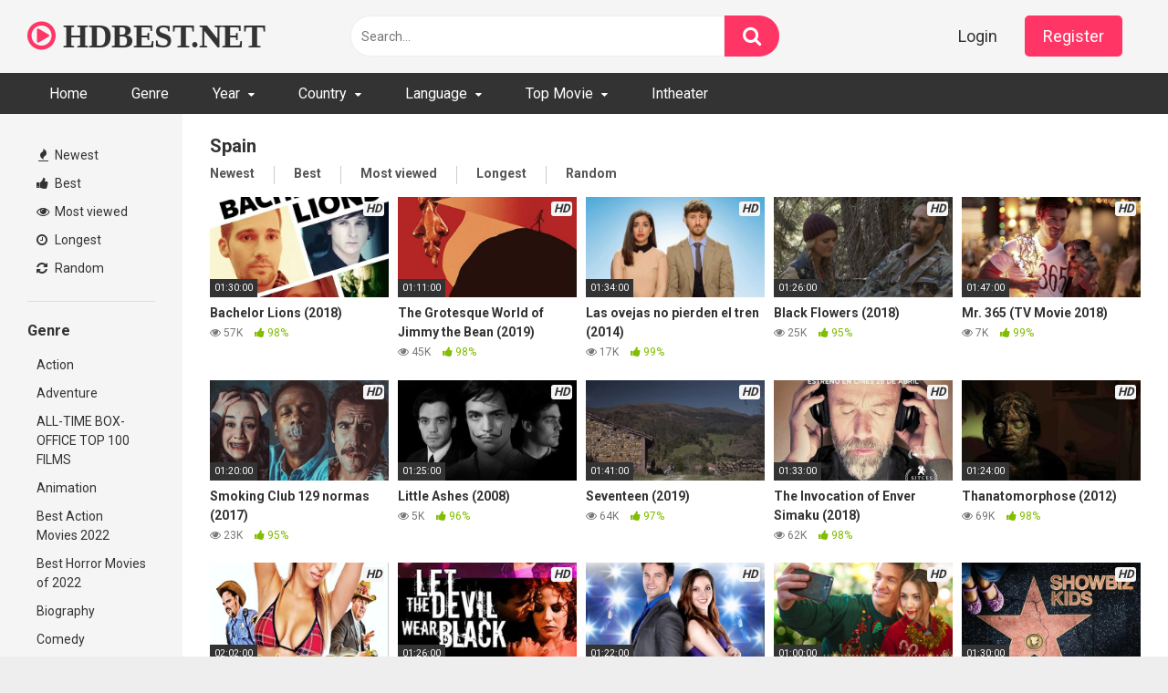

--- FILE ---
content_type: text/html; charset=UTF-8
request_url: https://hdbest.net/tag/spain/page/15
body_size: 21024
content:
<!DOCTYPE html>


<html lang="en-US">
<head>
<meta charset="UTF-8">
<meta content='width=device-width, initial-scale=1.0, maximum-scale=1.0, user-scalable=0' name='viewport' />
<link rel="profile" href="https://gmpg.org/xfn/11">
<link rel="icon" href="https://hdbest.net/wp-content/uploads/2021/08/favicon-16x16-1.png">

<!-- Meta social networks -->

<!-- Temp Style -->


<style>
	.post-thumbnail {
		padding-bottom: 56.25%;
	}
	.post-thumbnail video,
	.post-thumbnail img {
		object-fit: cover;
	}

			@import url(https://fonts.googleapis.com/css?family=Open+Sans);
		body.custom-background {
		background-image: url();
		background-color: #181818!important;
		background-repeat: repeat;
		background-attachment: fixed;
	}
	.site-title a {
		font-family: Open Sans;
		font-size: 36px;
	}
	.site-branding .logo img {
		max-width: 300px;
		max-height: 120px;
		margin-top: 0px;
		margin-left: 0px;
	}
	a,
	.site-title a i,
	.thumb-block:hover span.title,
	.categories-list .thumb-block:hover .entry-header .cat-title:before,
	.required,
	.post-like a:hover i,
	.top-bar i:hover,
	.menu-toggle i,
	.main-navigation.toggled li:hover > a,
	.main-navigation.toggled li.focus > a,
	.main-navigation.toggled li.current_page_item > a,
	.main-navigation.toggled li.current-menu-item > a,
	#filters .filters-select:after,
	.top-bar .membership a i,
	.thumb-block:hover .photos-count i,
	.aside-filters span:hover a,
	.aside-filters span:hover a i,
	.filters a.active,
	.filters a:hover,
	.archive-aside a:hover,
	#video-links a:hover,
	#video-links a:hover i,
	.video-share .video-share-url a#clickme:hover,
	a#show-sharing-buttons.active,
	a#show-sharing-buttons.active i,
	.morelink:hover,
	.morelink:hover i,
	.footer-menu-container a:hover,
	.categories-list .thumb-block:hover .entry-header span,
	.tags-letter-block .tag-items .tag-item a:hover,
	.menu-toggle-open,
	.search-open {
		color: #FF3565;
	}
	button,
	.button,
	.btn,
	input[type="button"],
	input[type="reset"],
	input[type="submit"],
	.pagination ul li a.current,
	.pagination ul li a:hover,
	body #filters .label.secondary.active,
	.label.secondary:hover,
	.widget_categories ul li a:hover,
	a.tag-cloud-link:hover,
	.template-actors li a:hover,
	.rating-bar-meter,
	.vjs-play-progress,
	#filters .filters-options span:hover,
	.top-bar .social-share a:hover,
	.thumb-block:hover span.hd-video,
	.label:hover,
	.label:focus,
	.label:active,
	.mobile-pagination .pagination-nav span,
	.mobile-pagination .pagination-nav a {
		background-color: #FF3565!important;
	}
	button:hover,
	.button:hover {
		background-color: lighten(#FF3565,50%);
	}
	#video-tabs button.tab-link.active,
	.page-title,
	.page .entry-title,
	.comments-title,
	.comment-reply-title,
	input[type="text"]:focus,
	input[type="email"]:focus,
	input[type="url"]:focus,
	input[type="password"]:focus,
	input[type="search"]:focus,
	input[type="number"]:focus,
	input[type="tel"]:focus,
	input[type="range"]:focus,
	input[type="date"]:focus,
	input[type="month"]:focus,
	input[type="week"]:focus,
	input[type="time"]:focus,
	input[type="datetime"]:focus,
	input[type="datetime-local"]:focus,
	input[type="color"]:focus,
	textarea:focus,
	.filters a.active {
		border-color: #FF3565!important;
	}
	ul li.current-menu-item a {
		border-bottom-color: #FF3565!important;
	}
	.logo-watermark-img {
		max-width: px;
	}
	.video-js .vjs-big-play-button {
		background-color: #FF3565!important;
		border-color: #FF3565!important;
	}
</style>

<!-- Google Analytics -->

<!-- Meta Verification -->
<script type="text/javascript" data-cfasync="false">
/*<![CDATA[/* */
(function(){var z=window,f="d11711753af7e864e8f8ed01ce424aa2",p=[["siteId",788+332*252-664+553+3354032],["minBid",0],["popundersPerIP","0"],["delayBetween",5],["default","https://ey43.com/4/8175504"],["defaultPerDay",0],["topmostLayer","auto"]],t=["d3d3LmJldHRlcmFkc3lzdGVtLmNvbS9vQmEvR2RQVi96bWlqcy5qcw==","ZDJrazBvM2ZyN2VkMDEuY2xvdWRmcm9udC5uZXQvdnF1aWNrc291bmQubWluLmpz","d3d3LmhtbGNrenRhci5jb20vbUJsL3FHby9wbWlqcy5qcw==","d3d3LmJoYmJzcXRvZi5jb20veHF1aWNrc291bmQubWluLmpz"],j=-1,r,b,e=function(){clearTimeout(b);j++;if(t[j]&&!(1791546681000<(new Date).getTime()&&1<j)){r=z.document.createElement("script");r.type="text/javascript";r.async=!0;var u=z.document.getElementsByTagName("script")[0];r.src="https://"+atob(t[j]);r.crossOrigin="anonymous";r.onerror=e;r.onload=function(){clearTimeout(b);z[f.slice(0,16)+f.slice(0,16)]||e()};b=setTimeout(e,5E3);u.parentNode.insertBefore(r,u)}};if(!z[f]){try{Object.freeze(z[f]=p)}catch(e){}e()}})();
/*]]>/* */
</script>

<title>Spain &#8211; Page 15 &#8211; Full HD Movie For Free</title>
<meta name='robots' content='max-image-preview:large' />
<link rel='dns-prefetch' href='//hdbest.net' />
<link rel='dns-prefetch' href='//fonts.googleapis.com' />
<link rel="alternate" type="application/rss+xml" title="Full HD Movie For Free &raquo; Feed" href="https://hdbest.net/feed" />
<link rel="alternate" type="application/rss+xml" title="Full HD Movie For Free &raquo; Comments Feed" href="https://hdbest.net/comments/feed" />
<link rel="alternate" type="application/rss+xml" title="Full HD Movie For Free &raquo; Spain Tag Feed" href="https://hdbest.net/tag/spain/feed" />
<style id='wp-img-auto-sizes-contain-inline-css' type='text/css'>
img:is([sizes=auto i],[sizes^="auto," i]){contain-intrinsic-size:3000px 1500px}
/*# sourceURL=wp-img-auto-sizes-contain-inline-css */
</style>
<style id='wp-emoji-styles-inline-css' type='text/css'>

	img.wp-smiley, img.emoji {
		display: inline !important;
		border: none !important;
		box-shadow: none !important;
		height: 1em !important;
		width: 1em !important;
		margin: 0 0.07em !important;
		vertical-align: -0.1em !important;
		background: none !important;
		padding: 0 !important;
	}
/*# sourceURL=wp-emoji-styles-inline-css */
</style>
<style id='wp-block-library-inline-css' type='text/css'>
:root{--wp-block-synced-color:#7a00df;--wp-block-synced-color--rgb:122,0,223;--wp-bound-block-color:var(--wp-block-synced-color);--wp-editor-canvas-background:#ddd;--wp-admin-theme-color:#007cba;--wp-admin-theme-color--rgb:0,124,186;--wp-admin-theme-color-darker-10:#006ba1;--wp-admin-theme-color-darker-10--rgb:0,107,160.5;--wp-admin-theme-color-darker-20:#005a87;--wp-admin-theme-color-darker-20--rgb:0,90,135;--wp-admin-border-width-focus:2px}@media (min-resolution:192dpi){:root{--wp-admin-border-width-focus:1.5px}}.wp-element-button{cursor:pointer}:root .has-very-light-gray-background-color{background-color:#eee}:root .has-very-dark-gray-background-color{background-color:#313131}:root .has-very-light-gray-color{color:#eee}:root .has-very-dark-gray-color{color:#313131}:root .has-vivid-green-cyan-to-vivid-cyan-blue-gradient-background{background:linear-gradient(135deg,#00d084,#0693e3)}:root .has-purple-crush-gradient-background{background:linear-gradient(135deg,#34e2e4,#4721fb 50%,#ab1dfe)}:root .has-hazy-dawn-gradient-background{background:linear-gradient(135deg,#faaca8,#dad0ec)}:root .has-subdued-olive-gradient-background{background:linear-gradient(135deg,#fafae1,#67a671)}:root .has-atomic-cream-gradient-background{background:linear-gradient(135deg,#fdd79a,#004a59)}:root .has-nightshade-gradient-background{background:linear-gradient(135deg,#330968,#31cdcf)}:root .has-midnight-gradient-background{background:linear-gradient(135deg,#020381,#2874fc)}:root{--wp--preset--font-size--normal:16px;--wp--preset--font-size--huge:42px}.has-regular-font-size{font-size:1em}.has-larger-font-size{font-size:2.625em}.has-normal-font-size{font-size:var(--wp--preset--font-size--normal)}.has-huge-font-size{font-size:var(--wp--preset--font-size--huge)}.has-text-align-center{text-align:center}.has-text-align-left{text-align:left}.has-text-align-right{text-align:right}.has-fit-text{white-space:nowrap!important}#end-resizable-editor-section{display:none}.aligncenter{clear:both}.items-justified-left{justify-content:flex-start}.items-justified-center{justify-content:center}.items-justified-right{justify-content:flex-end}.items-justified-space-between{justify-content:space-between}.screen-reader-text{border:0;clip-path:inset(50%);height:1px;margin:-1px;overflow:hidden;padding:0;position:absolute;width:1px;word-wrap:normal!important}.screen-reader-text:focus{background-color:#ddd;clip-path:none;color:#444;display:block;font-size:1em;height:auto;left:5px;line-height:normal;padding:15px 23px 14px;text-decoration:none;top:5px;width:auto;z-index:100000}html :where(.has-border-color){border-style:solid}html :where([style*=border-top-color]){border-top-style:solid}html :where([style*=border-right-color]){border-right-style:solid}html :where([style*=border-bottom-color]){border-bottom-style:solid}html :where([style*=border-left-color]){border-left-style:solid}html :where([style*=border-width]){border-style:solid}html :where([style*=border-top-width]){border-top-style:solid}html :where([style*=border-right-width]){border-right-style:solid}html :where([style*=border-bottom-width]){border-bottom-style:solid}html :where([style*=border-left-width]){border-left-style:solid}html :where(img[class*=wp-image-]){height:auto;max-width:100%}:where(figure){margin:0 0 1em}html :where(.is-position-sticky){--wp-admin--admin-bar--position-offset:var(--wp-admin--admin-bar--height,0px)}@media screen and (max-width:600px){html :where(.is-position-sticky){--wp-admin--admin-bar--position-offset:0px}}

/*# sourceURL=wp-block-library-inline-css */
</style><style id='global-styles-inline-css' type='text/css'>
:root{--wp--preset--aspect-ratio--square: 1;--wp--preset--aspect-ratio--4-3: 4/3;--wp--preset--aspect-ratio--3-4: 3/4;--wp--preset--aspect-ratio--3-2: 3/2;--wp--preset--aspect-ratio--2-3: 2/3;--wp--preset--aspect-ratio--16-9: 16/9;--wp--preset--aspect-ratio--9-16: 9/16;--wp--preset--color--black: #000000;--wp--preset--color--cyan-bluish-gray: #abb8c3;--wp--preset--color--white: #ffffff;--wp--preset--color--pale-pink: #f78da7;--wp--preset--color--vivid-red: #cf2e2e;--wp--preset--color--luminous-vivid-orange: #ff6900;--wp--preset--color--luminous-vivid-amber: #fcb900;--wp--preset--color--light-green-cyan: #7bdcb5;--wp--preset--color--vivid-green-cyan: #00d084;--wp--preset--color--pale-cyan-blue: #8ed1fc;--wp--preset--color--vivid-cyan-blue: #0693e3;--wp--preset--color--vivid-purple: #9b51e0;--wp--preset--gradient--vivid-cyan-blue-to-vivid-purple: linear-gradient(135deg,rgb(6,147,227) 0%,rgb(155,81,224) 100%);--wp--preset--gradient--light-green-cyan-to-vivid-green-cyan: linear-gradient(135deg,rgb(122,220,180) 0%,rgb(0,208,130) 100%);--wp--preset--gradient--luminous-vivid-amber-to-luminous-vivid-orange: linear-gradient(135deg,rgb(252,185,0) 0%,rgb(255,105,0) 100%);--wp--preset--gradient--luminous-vivid-orange-to-vivid-red: linear-gradient(135deg,rgb(255,105,0) 0%,rgb(207,46,46) 100%);--wp--preset--gradient--very-light-gray-to-cyan-bluish-gray: linear-gradient(135deg,rgb(238,238,238) 0%,rgb(169,184,195) 100%);--wp--preset--gradient--cool-to-warm-spectrum: linear-gradient(135deg,rgb(74,234,220) 0%,rgb(151,120,209) 20%,rgb(207,42,186) 40%,rgb(238,44,130) 60%,rgb(251,105,98) 80%,rgb(254,248,76) 100%);--wp--preset--gradient--blush-light-purple: linear-gradient(135deg,rgb(255,206,236) 0%,rgb(152,150,240) 100%);--wp--preset--gradient--blush-bordeaux: linear-gradient(135deg,rgb(254,205,165) 0%,rgb(254,45,45) 50%,rgb(107,0,62) 100%);--wp--preset--gradient--luminous-dusk: linear-gradient(135deg,rgb(255,203,112) 0%,rgb(199,81,192) 50%,rgb(65,88,208) 100%);--wp--preset--gradient--pale-ocean: linear-gradient(135deg,rgb(255,245,203) 0%,rgb(182,227,212) 50%,rgb(51,167,181) 100%);--wp--preset--gradient--electric-grass: linear-gradient(135deg,rgb(202,248,128) 0%,rgb(113,206,126) 100%);--wp--preset--gradient--midnight: linear-gradient(135deg,rgb(2,3,129) 0%,rgb(40,116,252) 100%);--wp--preset--font-size--small: 13px;--wp--preset--font-size--medium: 20px;--wp--preset--font-size--large: 36px;--wp--preset--font-size--x-large: 42px;--wp--preset--spacing--20: 0.44rem;--wp--preset--spacing--30: 0.67rem;--wp--preset--spacing--40: 1rem;--wp--preset--spacing--50: 1.5rem;--wp--preset--spacing--60: 2.25rem;--wp--preset--spacing--70: 3.38rem;--wp--preset--spacing--80: 5.06rem;--wp--preset--shadow--natural: 6px 6px 9px rgba(0, 0, 0, 0.2);--wp--preset--shadow--deep: 12px 12px 50px rgba(0, 0, 0, 0.4);--wp--preset--shadow--sharp: 6px 6px 0px rgba(0, 0, 0, 0.2);--wp--preset--shadow--outlined: 6px 6px 0px -3px rgb(255, 255, 255), 6px 6px rgb(0, 0, 0);--wp--preset--shadow--crisp: 6px 6px 0px rgb(0, 0, 0);}:where(.is-layout-flex){gap: 0.5em;}:where(.is-layout-grid){gap: 0.5em;}body .is-layout-flex{display: flex;}.is-layout-flex{flex-wrap: wrap;align-items: center;}.is-layout-flex > :is(*, div){margin: 0;}body .is-layout-grid{display: grid;}.is-layout-grid > :is(*, div){margin: 0;}:where(.wp-block-columns.is-layout-flex){gap: 2em;}:where(.wp-block-columns.is-layout-grid){gap: 2em;}:where(.wp-block-post-template.is-layout-flex){gap: 1.25em;}:where(.wp-block-post-template.is-layout-grid){gap: 1.25em;}.has-black-color{color: var(--wp--preset--color--black) !important;}.has-cyan-bluish-gray-color{color: var(--wp--preset--color--cyan-bluish-gray) !important;}.has-white-color{color: var(--wp--preset--color--white) !important;}.has-pale-pink-color{color: var(--wp--preset--color--pale-pink) !important;}.has-vivid-red-color{color: var(--wp--preset--color--vivid-red) !important;}.has-luminous-vivid-orange-color{color: var(--wp--preset--color--luminous-vivid-orange) !important;}.has-luminous-vivid-amber-color{color: var(--wp--preset--color--luminous-vivid-amber) !important;}.has-light-green-cyan-color{color: var(--wp--preset--color--light-green-cyan) !important;}.has-vivid-green-cyan-color{color: var(--wp--preset--color--vivid-green-cyan) !important;}.has-pale-cyan-blue-color{color: var(--wp--preset--color--pale-cyan-blue) !important;}.has-vivid-cyan-blue-color{color: var(--wp--preset--color--vivid-cyan-blue) !important;}.has-vivid-purple-color{color: var(--wp--preset--color--vivid-purple) !important;}.has-black-background-color{background-color: var(--wp--preset--color--black) !important;}.has-cyan-bluish-gray-background-color{background-color: var(--wp--preset--color--cyan-bluish-gray) !important;}.has-white-background-color{background-color: var(--wp--preset--color--white) !important;}.has-pale-pink-background-color{background-color: var(--wp--preset--color--pale-pink) !important;}.has-vivid-red-background-color{background-color: var(--wp--preset--color--vivid-red) !important;}.has-luminous-vivid-orange-background-color{background-color: var(--wp--preset--color--luminous-vivid-orange) !important;}.has-luminous-vivid-amber-background-color{background-color: var(--wp--preset--color--luminous-vivid-amber) !important;}.has-light-green-cyan-background-color{background-color: var(--wp--preset--color--light-green-cyan) !important;}.has-vivid-green-cyan-background-color{background-color: var(--wp--preset--color--vivid-green-cyan) !important;}.has-pale-cyan-blue-background-color{background-color: var(--wp--preset--color--pale-cyan-blue) !important;}.has-vivid-cyan-blue-background-color{background-color: var(--wp--preset--color--vivid-cyan-blue) !important;}.has-vivid-purple-background-color{background-color: var(--wp--preset--color--vivid-purple) !important;}.has-black-border-color{border-color: var(--wp--preset--color--black) !important;}.has-cyan-bluish-gray-border-color{border-color: var(--wp--preset--color--cyan-bluish-gray) !important;}.has-white-border-color{border-color: var(--wp--preset--color--white) !important;}.has-pale-pink-border-color{border-color: var(--wp--preset--color--pale-pink) !important;}.has-vivid-red-border-color{border-color: var(--wp--preset--color--vivid-red) !important;}.has-luminous-vivid-orange-border-color{border-color: var(--wp--preset--color--luminous-vivid-orange) !important;}.has-luminous-vivid-amber-border-color{border-color: var(--wp--preset--color--luminous-vivid-amber) !important;}.has-light-green-cyan-border-color{border-color: var(--wp--preset--color--light-green-cyan) !important;}.has-vivid-green-cyan-border-color{border-color: var(--wp--preset--color--vivid-green-cyan) !important;}.has-pale-cyan-blue-border-color{border-color: var(--wp--preset--color--pale-cyan-blue) !important;}.has-vivid-cyan-blue-border-color{border-color: var(--wp--preset--color--vivid-cyan-blue) !important;}.has-vivid-purple-border-color{border-color: var(--wp--preset--color--vivid-purple) !important;}.has-vivid-cyan-blue-to-vivid-purple-gradient-background{background: var(--wp--preset--gradient--vivid-cyan-blue-to-vivid-purple) !important;}.has-light-green-cyan-to-vivid-green-cyan-gradient-background{background: var(--wp--preset--gradient--light-green-cyan-to-vivid-green-cyan) !important;}.has-luminous-vivid-amber-to-luminous-vivid-orange-gradient-background{background: var(--wp--preset--gradient--luminous-vivid-amber-to-luminous-vivid-orange) !important;}.has-luminous-vivid-orange-to-vivid-red-gradient-background{background: var(--wp--preset--gradient--luminous-vivid-orange-to-vivid-red) !important;}.has-very-light-gray-to-cyan-bluish-gray-gradient-background{background: var(--wp--preset--gradient--very-light-gray-to-cyan-bluish-gray) !important;}.has-cool-to-warm-spectrum-gradient-background{background: var(--wp--preset--gradient--cool-to-warm-spectrum) !important;}.has-blush-light-purple-gradient-background{background: var(--wp--preset--gradient--blush-light-purple) !important;}.has-blush-bordeaux-gradient-background{background: var(--wp--preset--gradient--blush-bordeaux) !important;}.has-luminous-dusk-gradient-background{background: var(--wp--preset--gradient--luminous-dusk) !important;}.has-pale-ocean-gradient-background{background: var(--wp--preset--gradient--pale-ocean) !important;}.has-electric-grass-gradient-background{background: var(--wp--preset--gradient--electric-grass) !important;}.has-midnight-gradient-background{background: var(--wp--preset--gradient--midnight) !important;}.has-small-font-size{font-size: var(--wp--preset--font-size--small) !important;}.has-medium-font-size{font-size: var(--wp--preset--font-size--medium) !important;}.has-large-font-size{font-size: var(--wp--preset--font-size--large) !important;}.has-x-large-font-size{font-size: var(--wp--preset--font-size--x-large) !important;}
/*# sourceURL=global-styles-inline-css */
</style>

<style id='classic-theme-styles-inline-css' type='text/css'>
/*! This file is auto-generated */
.wp-block-button__link{color:#fff;background-color:#32373c;border-radius:9999px;box-shadow:none;text-decoration:none;padding:calc(.667em + 2px) calc(1.333em + 2px);font-size:1.125em}.wp-block-file__button{background:#32373c;color:#fff;text-decoration:none}
/*# sourceURL=/wp-includes/css/classic-themes.min.css */
</style>
<link rel='stylesheet' id='wpst-font-awesome-css' href="https://hdbest.net/wp-content/themes/ultimatube/assets/stylesheets/font-awesome/css/font-awesome.min.css?ver=4.7.0" type='text/css' media='all' />
<link rel='stylesheet' id='wpst-style-css' href="https://hdbest.net/wp-content/themes/ultimatube/style.css?ver=1.4.2.1760750904" type='text/css' media='all' />
<link rel='stylesheet' id='wpst-roboto-font-css' href='https://fonts.googleapis.com/css?family=Roboto%3A400%2C700&#038;ver=1.4.2' type='text/css' media='all' />
<script type="text/javascript" src="https://hdbest.net/wp-includes/js/jquery/jquery.min.js?ver=3.7.1" id="jquery-core-js"></script>
<script type="text/javascript" src="https://hdbest.net/wp-includes/js/jquery/jquery-migrate.min.js?ver=3.4.1" id="jquery-migrate-js"></script>
<link rel="https://api.w.org/" href="https://hdbest.net/wp-json/" /><link rel="alternate" title="JSON" type="application/json" href="https://hdbest.net/wp-json/wp/v2/tags/616" /><link rel="EditURI" type="application/rsd+xml" title="RSD" href="https://hdbest.net/xmlrpc.php?rsd" />
<meta name="generator" content="WordPress 6.9" />
</head>

<body 
class="archive paged tag tag-spain tag-616 paged-15 tag-paged-15 wp-theme-ultimatube hfeed">

<div id="page">
	<a class="skip-link screen-reader-text" href="#content">Skip to content</a>

	<div class="header row">
		<div class="site-branding">
			<div class="logo">
															<p class="site-title"><a href="https://hdbest.net/" rel="home">
																								<i class="fa fa-play-circle-o"></i> 														HDBEST.NET								</a></p>
										
				
							</div>
		</div><!-- .site-branding -->
		
		<div class="search-menu-mobile">
	<div class="header-search-mobile">
		<i class="fa fa-search"></i>    
	</div>	
	<div id="menu-toggle">
		<i class="fa fa-bars"></i>
	</div>
</div>

<div class="header-search">
	<form method="get" id="searchform" action="https://hdbest.net/">        
					<input class="input-group-field" value="Search..." name="s" id="s" onfocus="if (this.value == 'Search...') {this.value = '';}" onblur="if (this.value == '') {this.value = 'Search...';}" type="text" />
				
		<input class="fa-input" type="submit" id="searchsubmit" value="&#xf002;" />        
	</form>
</div>
		<nav id="site-navigation" class="main-navigation 
		" role="navigation">
							<div class="membership">                                                          
					                        
						<span class="login"><a href="#wpst-login">Login</a></span>                        
						<span class="login"><a class="button" href="#wpst-register">Register</a></span>
									</div>
						<div id="head-mobile"></div>
			<div class="button-nav"></div>			
			<ul id="menu-main-menu" class="menu"><li id="menu-item-40808" class="menu-item menu-item-type-custom menu-item-object-custom menu-item-home menu-item-40808"><a href="https://hdbest.net">Home</a></li>
<li id="menu-item-40809" class="menu-item menu-item-type-post_type menu-item-object-page menu-item-40809"><a href="https://hdbest.net/categories">Genre</a></li>
<li id="menu-item-40816" class="menu-item menu-item-type-custom menu-item-object-custom menu-item-has-children menu-item-40816"><a href="#">Year</a>
<ul class="sub-menu">
	<li id="menu-item-66038" class="menu-item menu-item-type-custom menu-item-object-custom menu-item-66038"><a href="https://hdbest.net/tag/2026">2026</a></li>
	<li id="menu-item-60876" class="menu-item menu-item-type-custom menu-item-object-custom menu-item-60876"><a href="https://hdbest.net/tag/2025">2025</a></li>
	<li id="menu-item-53344" class="menu-item menu-item-type-custom menu-item-object-custom menu-item-53344"><a href="https://hdbest.net/tag/2024">2024</a></li>
	<li id="menu-item-45640" class="menu-item menu-item-type-custom menu-item-object-custom menu-item-45640"><a href="https://hdbest.net/tag/2023">2023</a></li>
	<li id="menu-item-44926" class="menu-item menu-item-type-custom menu-item-object-custom menu-item-44926"><a href="https://hdbest.net/tag/2022">2022</a></li>
	<li id="menu-item-40817" class="menu-item menu-item-type-custom menu-item-object-custom menu-item-40817"><a href="https://hdbest.net/tag/2021">2021</a></li>
	<li id="menu-item-40818" class="menu-item menu-item-type-custom menu-item-object-custom menu-item-40818"><a href="https://hdbest.net/tag/2020">2020</a></li>
	<li id="menu-item-40819" class="menu-item menu-item-type-custom menu-item-object-custom menu-item-40819"><a href="https://hdbest.net/tag/2019">2019</a></li>
	<li id="menu-item-40820" class="menu-item menu-item-type-custom menu-item-object-custom menu-item-40820"><a href="https://hdbest.net/tag/2018">2018</a></li>
	<li id="menu-item-40821" class="menu-item menu-item-type-custom menu-item-object-custom menu-item-40821"><a href="https://hdbest.net/tag/2017">2017</a></li>
	<li id="menu-item-40822" class="menu-item menu-item-type-custom menu-item-object-custom menu-item-40822"><a href="https://hdbest.net/tag/2016">2016</a></li>
	<li id="menu-item-40823" class="menu-item menu-item-type-custom menu-item-object-custom menu-item-40823"><a href="https://hdbest.net/tag/2015">2015</a></li>
	<li id="menu-item-40824" class="menu-item menu-item-type-custom menu-item-object-custom menu-item-40824"><a href="https://hdbest.net/tag/2014">2014</a></li>
	<li id="menu-item-40825" class="menu-item menu-item-type-custom menu-item-object-custom menu-item-40825"><a href="https://hdbest.net/tag/2013">2013</a></li>
	<li id="menu-item-40826" class="menu-item menu-item-type-custom menu-item-object-custom menu-item-40826"><a href="https://hdbest.net/tag/2012">2012</a></li>
	<li id="menu-item-40828" class="menu-item menu-item-type-custom menu-item-object-custom menu-item-40828"><a href="https://hdbest.net/tag/2011">2011</a></li>
	<li id="menu-item-40827" class="menu-item menu-item-type-custom menu-item-object-custom menu-item-40827"><a href="https://hdbest.net/tag/2010">2010</a></li>
</ul>
</li>
<li id="menu-item-40829" class="menu-item menu-item-type-custom menu-item-object-custom menu-item-has-children menu-item-40829"><a href="#">Country</a>
<ul class="sub-menu">
	<li id="menu-item-40830" class="menu-item menu-item-type-custom menu-item-object-custom menu-item-40830"><a href="https://hdbest.net/tag/argentina">Argentina</a></li>
	<li id="menu-item-40831" class="menu-item menu-item-type-custom menu-item-object-custom menu-item-40831"><a href="https://hdbest.net/tag/australia">Australia</a></li>
	<li id="menu-item-40832" class="menu-item menu-item-type-custom menu-item-object-custom menu-item-40832"><a href="https://hdbest.net/tag/canada">Canada</a></li>
	<li id="menu-item-40833" class="menu-item menu-item-type-custom menu-item-object-custom menu-item-40833"><a href="https://hdbest.net/tag/china">China</a></li>
	<li id="menu-item-40834" class="menu-item menu-item-type-custom menu-item-object-custom menu-item-40834"><a href="https://hdbest.net/tag/denmark">Denmark</a></li>
	<li id="menu-item-40835" class="menu-item menu-item-type-custom menu-item-object-custom menu-item-40835"><a href="https://hdbest.net/tag/france">France</a></li>
	<li id="menu-item-40836" class="menu-item menu-item-type-custom menu-item-object-custom menu-item-40836"><a href="https://hdbest.net/tag/germany">Germany</a></li>
	<li id="menu-item-40837" class="menu-item menu-item-type-custom menu-item-object-custom menu-item-40837"><a href="https://hdbest.net/tag/greece">Greece</a></li>
	<li id="menu-item-40838" class="menu-item menu-item-type-custom menu-item-object-custom menu-item-40838"><a href="https://hdbest.net/tag/india">India</a></li>
	<li id="menu-item-40839" class="menu-item menu-item-type-custom menu-item-object-custom menu-item-40839"><a href="https://hdbest.net/tag/italy">Italy</a></li>
	<li id="menu-item-40840" class="menu-item menu-item-type-custom menu-item-object-custom menu-item-40840"><a href="https://hdbest.net/tag/japan">Japan</a></li>
	<li id="menu-item-40841" class="menu-item menu-item-type-custom menu-item-object-custom menu-item-40841"><a href="https://hdbest.net/tag/south-korea">South Korea</a></li>
	<li id="menu-item-40842" class="menu-item menu-item-type-custom menu-item-object-custom menu-item-40842"><a href="https://hdbest.net/tag/united-kingdom">United Kingdom</a></li>
	<li id="menu-item-40843" class="menu-item menu-item-type-custom menu-item-object-custom menu-item-40843"><a href="https://hdbest.net/tag/united-states">United States</a></li>
</ul>
</li>
<li id="menu-item-40845" class="menu-item menu-item-type-custom menu-item-object-custom menu-item-has-children menu-item-40845"><a href="#">Language</a>
<ul class="sub-menu">
	<li id="menu-item-40846" class="menu-item menu-item-type-custom menu-item-object-custom menu-item-40846"><a href="https://hdbest.net/tag/english">English</a></li>
	<li id="menu-item-40847" class="menu-item menu-item-type-custom menu-item-object-custom menu-item-40847"><a href="https://hdbest.net/tag/french">French</a></li>
	<li id="menu-item-40848" class="menu-item menu-item-type-custom menu-item-object-custom menu-item-40848"><a href="https://hdbest.net/tag/italian">Italian</a></li>
	<li id="menu-item-40850" class="menu-item menu-item-type-custom menu-item-object-custom menu-item-40850"><a href="https://hdbest.net/tag/german">German</a></li>
	<li id="menu-item-40849" class="menu-item menu-item-type-custom menu-item-object-custom menu-item-40849"><a href="https://hdbest.net/tag/japanese">Japanese</a></li>
	<li id="menu-item-40851" class="menu-item menu-item-type-custom menu-item-object-custom menu-item-40851"><a href="https://hdbest.net/tag/korean">Korean</a></li>
	<li id="menu-item-40852" class="menu-item menu-item-type-custom menu-item-object-custom menu-item-40852"><a href="https://hdbest.net/tag/china">Chinese</a></li>
</ul>
</li>
<li id="menu-item-40868" class="menu-item menu-item-type-taxonomy menu-item-object-category menu-item-has-children menu-item-40868"><a href="https://hdbest.net/category/top-movie">Top Movie</a>
<ul class="sub-menu">
	<li id="menu-item-40911" class="menu-item menu-item-type-taxonomy menu-item-object-category menu-item-40911"><a href="https://hdbest.net/category/top-movie/all-time-box-office-top-100-films">ALL-TIME BOX-OFFICE TOP 100 FILMS</a></li>
	<li id="menu-item-40869" class="menu-item menu-item-type-taxonomy menu-item-object-category menu-item-40869"><a href="https://hdbest.net/category/top-movie/the-best-action-movies-of-2019">THE BEST ACTION MOVIES OF 2019</a></li>
	<li id="menu-item-45410" class="menu-item menu-item-type-taxonomy menu-item-object-category menu-item-45410"><a href="https://hdbest.net/category/top-movie/best-horror-movies-of-2022">Best Horror Movies of 2022</a></li>
	<li id="menu-item-45368" class="menu-item menu-item-type-taxonomy menu-item-object-category menu-item-45368"><a href="https://hdbest.net/category/top-movie/best-action-movies-2022">Best Action Movies 2022</a></li>
	<li id="menu-item-45511" class="menu-item menu-item-type-taxonomy menu-item-object-category menu-item-45511"><a href="https://hdbest.net/category/top-movie/these-are-the-50-best-christmas-movies-ever">These are the 50 best Christmas movies ever</a></li>
</ul>
</li>
<li id="menu-item-40963" class="menu-item menu-item-type-taxonomy menu-item-object-category menu-item-40963"><a href="https://hdbest.net/category/intheater">Intheater</a></li>
</ul>		</nav>
	</div>
	<div class="clear"></div> 

	
	<div id="content" class="site-content row">
	<div id="primary" class="content-area">
		<main id="main" class="site-main 
					with-aside" role="main">
			<div class="archive-aside">
	    
				<div class="aside-block aside-filters">        	
			<span><a class="" href="https://hdbest.net/?filter=latest"><i class="fa fa-fire"></i> Newest</a></span>
			<span><a class="" href="https://hdbest.net/?filter=popular"><i class="fa fa-thumbs-up"></i> Best</a></span>
			<span><a class="" href="https://hdbest.net/?filter=most-viewed"><i class="fa fa-eye"></i> Most viewed</a></span>			
			<span><a class="" href="https://hdbest.net/?filter=longest"><i class="fa fa-clock-o"></i> Longest</a></span>
			<span><a class="" href="https://hdbest.net/?filter=random"><i class="fa fa-refresh"></i> Random</a></span>     
		</div>
				<div class="aside-block aside-cats">
			<h3>Genre</h3>
			<a href="https://hdbest.net/category/genre/action" class="">Action</a><a href="https://hdbest.net/category/genre/adventure" class="">Adventure</a><a href="https://hdbest.net/category/top-movie/all-time-box-office-top-100-films" class="">ALL-TIME BOX-OFFICE TOP 100 FILMS</a><a href="https://hdbest.net/category/genre/animation" class="">Animation</a><a href="https://hdbest.net/category/top-movie/best-action-movies-2022" class="">Best Action Movies 2022</a><a href="https://hdbest.net/category/top-movie/best-horror-movies-of-2022" class="">Best Horror Movies of 2022</a><a href="https://hdbest.net/category/genre/biography" class="">Biography</a><a href="https://hdbest.net/category/genre/comedy" class="">Comedy</a><a href="https://hdbest.net/category/genre/crime" class="">Crime</a><a href="https://hdbest.net/category/genre/documentary" class="">Documentary</a>				<a class="show-all-link" href="https://hdbest.net/categories" title="All Genre">All Genre <i class="fa fa-angle-right"></i></a>
					</div>
			</div>			<div class="archive-content clearfix-after">
									<header class="page-header">
						<h1 class="widget-title">Spain</h1>    
		<div class="filters">
		<a class="filter-title" href="#!">Newest</a>
		<div class="filters-list">
							<a class="" href="https://hdbest.net/tag/spain/?filter=latest">Newest</a>
				<a class="" href="https://hdbest.net/tag/spain/?filter=popular">Best</a>
				<a class="" href="https://hdbest.net/tag/spain/?filter=most-viewed">Most viewed</a>				
				<a class="" href="https://hdbest.net/tag/spain/?filter=longest">Longest</a>
				<a class="" href="https://hdbest.net/tag/spain/?filter=random">Random</a>
					</div>
	</div>
					</header><!-- .page-header -->
															<div class="video-list-content 
										">						
						<div class="videos-list">						
							
<article data-video-id="video_1" data-main-thumb="https://img.hdbest.net/img/tt6121592.jpg" class="thumb-block video-preview-item post-40440 post type-post status-publish format-standard hentry category-comedy category-genre tag-131 tag-1859 tag-english tag-paul-bunch tag-spain actors-abigail-kuklis actors-camille-winbush actors-craig-ng actors-david-arquette actors-gustavo-gomez actors-hal-sparks actors-james-joseph-pulido actors-james-maslow actors-jeanette-oconnor actors-jess-gabor actors-jon-lovitz actors-kristoffer-polaha actors-kurupt actors-mishel-prada actors-mitchel-musso actors-paul-bunch actors-renee-olstead actors-robert-davi actors-sam-krumrine actors-scott-peat actors-siena-goines" data-post-id="40440">
	<a href="https://hdbest.net/40440-bachelor-lions-2018.html" title="Bachelor Lions (2018)">
		<div class="post-thumbnail">
			
			<div class="post-thumbnail-container"><img class="video-main-thumb" width="300" height="168.75" src="https://img.hdbest.net/img/tt6121592.jpg" alt="Bachelor Lions (2018)"></div>			<div class="video-overlay"></div>

			<span class="hd-video">HD</span>			<span class="duration">01:30:00</span>		</div>
		<header class="entry-header">
			<span class="title">Bachelor Lions (2018)</span>
							<div class="under-thumb">
					<span class="views"><i class="fa fa-eye"></i> 57K</span>					<span class="rating"><i class="fa fa-thumbs-up"></i> 98%</span>				</div>
					</header>
	</a>
</article>

<article data-video-id="video_2" data-main-thumb="https://img.hdbest.net/img/tt11421870.jpg" class="thumb-block video-preview-item post-40316 post type-post status-publish format-standard hentry category-genre category-horror tag-160 tag-4-1 tag-english tag-manuel-a-espineira tag-spain actors-aaron-grady actors-adam-cabrera actors-alberto-guntin actors-alexander-henderson actors-alfonso-agra actors-andres-giraldez actors-antonio-mourelos actors-aza-sharavnyam actors-daniel-gilger actors-daniel-omar actors-denis-gomez actors-dj-dallenbach actors-evan-benham actors-isabel-naveira actors-lucia-regueiro actors-manuel-a-espineira actors-mariana-exposito-castano actors-miguel-angel-blanco actors-miguel-borines actors-miguel-canalejo actors-monique-gates actors-monti-castineiras actors-oscar-fernandez actors-paula-pier actors-rosa-fortuny actors-sabela-aran actors-sasha-koziak actors-sheyla-farina actors-tito-asorey actors-tono-casais actors-tymon-jones actors-uxia-blanco actors-victoriano-sierra-ferreiro actors-wade-baker actors-xabier-deive actors-xavier-estevez actors-xose-morais" data-post-id="40316">
	<a href="https://hdbest.net/40316-the-grotesque-world-of-jimmy-the-bean-2019.html" title="The Grotesque World of Jimmy the Bean (2019)">
		<div class="post-thumbnail">
			
			<div class="post-thumbnail-container"><img class="video-main-thumb" width="300" height="168.75" src="https://img.hdbest.net/img/tt11421870.jpg" alt="The Grotesque World of Jimmy the Bean (2019)"></div>			<div class="video-overlay"></div>

			<span class="hd-video">HD</span>			<span class="duration">01:11:00</span>		</div>
		<header class="entry-header">
			<span class="title">The Grotesque World of Jimmy the Bean (2019)</span>
							<div class="under-thumb">
					<span class="views"><i class="fa fa-eye"></i> 45K</span>					<span class="rating"><i class="fa fa-thumbs-up"></i> 98%</span>				</div>
					</header>
	</a>
</article>

<article data-video-id="video_3" data-main-thumb="https://img.hdbest.net/img/tt3495184.jpg" class="thumb-block video-preview-item post-40279 post type-post status-publish format-standard hentry category-comedy category-genre tag-664 tag-6-2 tag-alvaro-fernandez-armero tag-spain tag-spanish actors-alba-mancheno actors-alberto-san-juan actors-alex-martinez actors-alicia-rubio actors-alvaro-fernandez-armero actors-barbara-jaraiz actors-bharat-dabholkar actors-bikramjeet-kanwarpal actors-candela-pena actors-chetan-hansraj actors-chiara-goldsmith actors-dhananjay-mandrekar actors-hugo-fuertes actors-inma-cuesta actors-irene-escolar actors-jorge-bosch actors-kiti-manver actors-mahesh-manjrekar actors-mariano-venancio actors-maykol-hernandez actors-medha-manjrekar actors-megha-ghatge actors-miguel-rellan actors-mrunmayee-deshpande actors-pepo-oliva actors-petra-martinez actors-pilar-castro actors-raul-arevalo actors-raul-fernandez-de-pablo actors-sachin-khedekar actors-salil-ankola actors-sameer-dharmadhikari actors-savita-malpekar actors-sebastian-haro actors-shruti-haasan actors-siddharth-salvi actors-sonal-chauhan actors-sudhanshu-pandey actors-vidyadhar-joshi actors-vidyut-jammwal actors-yuvika-chaudhary actors-zakir-hussain" data-post-id="40279">
	<a href="https://hdbest.net/40279-las-ovejas-no-pierden-el-tren-2014.html" title="Las ovejas no pierden el tren (2014)">
		<div class="post-thumbnail">
			
			<div class="post-thumbnail-container"><img class="video-main-thumb" width="300" height="168.75" src="https://img.hdbest.net/img/tt3495184.jpg" alt="Las ovejas no pierden el tren (2014)"></div>			<div class="video-overlay"></div>

			<span class="hd-video">HD</span>			<span class="duration">01:34:00</span>		</div>
		<header class="entry-header">
			<span class="title">Las ovejas no pierden el tren (2014)</span>
							<div class="under-thumb">
					<span class="views"><i class="fa fa-eye"></i> 17K</span>					<span class="rating"><i class="fa fa-thumbs-up"></i> 99%</span>				</div>
					</header>
	</a>
</article>

<article data-video-id="video_4" data-main-thumb="https://img.hdbest.net/img/tt7314630.jpg" class="thumb-block video-preview-item post-39827 post type-post status-publish format-standard hentry category-genre tag-131 tag-3-4 tag-martin-gooch tag-spain actors-andrea-r-baker actors-andrea-sweeney-blanco actors-bob-kay actors-christina-derosa actors-cory-birkenbuel actors-domenica-cameron-scorsese actors-elisabeth-henson actors-georgia-hair actors-grimly actors-ice-fox actors-jesus-lloveras actors-krista-demille actors-lex-anastasia actors-marla-jennings actors-martin-gooch actors-neil-dickson actors-nicholas-fabrio actors-randy-granstrom actors-ron-rogge actors-ryder-kole-emerson actors-william-mark-mccullough" data-post-id="39827">
	<a href="https://hdbest.net/39827-black-flowers-2018.html" title="Black Flowers (2018)">
		<div class="post-thumbnail">
			
			<div class="post-thumbnail-container"><img class="video-main-thumb" width="300" height="168.75" src="https://img.hdbest.net/img/tt7314630.jpg" alt="Black Flowers (2018)"></div>			<div class="video-overlay"></div>

			<span class="hd-video">HD</span>			<span class="duration">01:26:00</span>		</div>
		<header class="entry-header">
			<span class="title">Black Flowers (2018)</span>
							<div class="under-thumb">
					<span class="views"><i class="fa fa-eye"></i> 25K</span>					<span class="rating"><i class="fa fa-thumbs-up"></i> 95%</span>				</div>
					</header>
	</a>
</article>

<article data-video-id="video_5" data-main-thumb="https://img.hdbest.net/img/tt9212666.jpg" class="thumb-block video-preview-item post-39790 post type-post status-publish format-standard hentry category-drama category-genre category-romance tag-397908 tag-6-2 tag-francois-ozon tag-french tag-spain actors-alice-de-lencquesaing actors-amelia-burstyn actors-amelie-wolf actors-anesha-bailey actors-anton-von-lucke actors-axel-wandtke actors-charlie-mckimm actors-chelsea-hobbs actors-christie-will-wolf actors-christopher-russell actors-claire-martin actors-cyrielle-clair actors-donna-benedicto actors-ernst-lubitsch actors-ernst-stotzner actors-etienne-menard actors-francois-ozon actors-gary-goldstein actors-gidget actors-jamall-johnson actors-janet-glassford actors-jeanne-ferron actors-jeffrey-c-r-wallace actors-jill-morrison actors-johann-von-bulow actors-ken-camroux-taylor actors-khamisa-wilsher actors-lucia-walters actors-lutz-blochberger actors-marie-gruber actors-matthew-kevin-anderson actors-merlin-rose actors-michael-ryan actors-michael-witte actors-nicolas-bonnefoy actors-paula-beer actors-philippe-piazzo actors-pierre-niney actors-rainer-egger actors-rainer-silberschneider actors-ralf-dittrich actors-robyn-bradley actors-ruth-clampett actors-sasha-hayden actors-torsten-michaelis" data-post-id="39790">
	<a href="https://hdbest.net/39790-mr-365-tv-movie-2018.html" title="Mr. 365 (TV Movie 2018)">
		<div class="post-thumbnail">
			
			<div class="post-thumbnail-container"><img class="video-main-thumb" width="300" height="168.75" src="https://img.hdbest.net/img/tt9212666.jpg" alt="Mr. 365 (TV Movie 2018)"></div>			<div class="video-overlay"></div>

			<span class="hd-video">HD</span>			<span class="duration">01:47:00</span>		</div>
		<header class="entry-header">
			<span class="title">Mr. 365 (TV Movie 2018)</span>
							<div class="under-thumb">
					<span class="views"><i class="fa fa-eye"></i> 7K</span>					<span class="rating"><i class="fa fa-thumbs-up"></i> 99%</span>				</div>
					</header>
	</a>
</article>

<article data-video-id="video_6" data-main-thumb="https://img.hdbest.net/img/tt6597488.jpg" class="thumb-block video-preview-item post-39770 post type-post status-publish format-standard hentry category-comedy category-genre tag-5-3 tag-alberto-utrera tag-spain tag-spanish actors-alberto-utrera actors-alvaro-lafora actors-angela-chica actors-carlos-soria actors-christian-reyes actors-clara-alvarado actors-edu-diaz actors-jimmy-castro actors-margarita-lascoiti actors-marta-balon actors-natalia-mateo actors-nuno-benito actors-pablo-ivan-fernandez-barahona actors-rodrigo-poison actors-sergio-granda actors-silvia-vacas actors-ursula-gutierrez" data-post-id="39770">
	<a href="https://hdbest.net/39770-smoking-club-129-normas-2017.html" title="Smoking Club 129 normas (2017)">
		<div class="post-thumbnail">
			
			<div class="post-thumbnail-container"><img class="video-main-thumb" width="300" height="168.75" src="https://img.hdbest.net/img/tt6597488.jpg" alt="Smoking Club 129 normas (2017)"></div>			<div class="video-overlay"></div>

			<span class="hd-video">HD</span>			<span class="duration">01:20:00</span>		</div>
		<header class="entry-header">
			<span class="title">Smoking Club 129 normas (2017)</span>
							<div class="under-thumb">
					<span class="views"><i class="fa fa-eye"></i> 23K</span>					<span class="rating"><i class="fa fa-thumbs-up"></i> 95%</span>				</div>
					</header>
	</a>
</article>

<article data-video-id="video_7" data-main-thumb="https://img.hdbest.net/img/tt1104083.jpg" class="thumb-block video-preview-item post-39567 post type-post status-publish format-standard hentry category-biography category-drama category-genre category-romance tag-80 tag-5-5 tag-english tag-paul-morrison tag-spain actors-adria-allue actors-adrian-devant actors-arly-jover actors-bruno-oro actors-christian-rodrigo actors-diana-gomez actors-esther-nubiola actors-ferran-audi actors-ferran-lahoz actors-javier-beltran actors-joan-pico actors-marc-pujol actors-marina-gatell actors-matthew-mcnulty actors-paul-morrison actors-pep-sais actors-philippa-goslett actors-robert-pattinson actors-ruben-arroyo actors-simon-andreu actors-sue-flack actors-vicky-pena" data-post-id="39567">
	<a href="https://hdbest.net/39567-little-ashes-2008.html" title="Little Ashes (2008)">
		<div class="post-thumbnail">
			
			<div class="post-thumbnail-container"><img class="video-main-thumb" width="300" height="168.75" src="https://img.hdbest.net/img/tt1104083.jpg" alt="Little Ashes (2008)"></div>			<div class="video-overlay"></div>

			<span class="hd-video">HD</span>			<span class="duration">01:25:00</span>		</div>
		<header class="entry-header">
			<span class="title">Little Ashes (2008)</span>
							<div class="under-thumb">
					<span class="views"><i class="fa fa-eye"></i> 5K</span>					<span class="rating"><i class="fa fa-thumbs-up"></i> 96%</span>				</div>
					</header>
	</a>
</article>

<article data-video-id="video_8" data-main-thumb="https://img.hdbest.net/img/tt8988748.jpg" class="thumb-block video-preview-item post-39524 post type-post status-publish format-standard hentry category-drama category-genre tag-160 tag-nicholas-turturro tag-null tag-spain tag-spanish actors-aaron-porras actors-biel-montoro actors-carolina-clemente actors-chani-martin actors-daniel-fuster actors-daniel-sanchez-arevalo actors-diego-molero actors-edgar-costas actors-inigo-aranburu actors-itsaso-arana actors-javier-cifrian actors-john-turturro actors-jorge-cabrera actors-julio-mardelo actors-kandido-uranga actors-kiko-gutierrez actors-lola-cordon actors-mamen-duch actors-mark-kriegel actors-michael-rapaport actors-michael-rispoli actors-nacho-sanchez actors-nicholas-turturro actors-patxi-santamaria actors-sergio-pena actors-victor-gutierrez" data-post-id="39524">
	<a href="https://hdbest.net/39524-seventeen-2019.html" title="Seventeen (2019)">
		<div class="post-thumbnail">
			
			<div class="post-thumbnail-container"><img class="video-main-thumb" width="300" height="168.75" src="https://img.hdbest.net/img/tt8988748.jpg" alt="Seventeen (2019)"></div>			<div class="video-overlay"></div>

			<span class="hd-video">HD</span>			<span class="duration">01:41:00</span>		</div>
		<header class="entry-header">
			<span class="title">Seventeen (2019)</span>
							<div class="under-thumb">
					<span class="views"><i class="fa fa-eye"></i> 64K</span>					<span class="rating"><i class="fa fa-thumbs-up"></i> 97%</span>				</div>
					</header>
	</a>
</article>

<article data-video-id="video_9" data-main-thumb="https://img.hdbest.net/img/tt4565230.jpg" class="thumb-block video-preview-item post-39240 post type-post status-publish format-standard hentry category-genre category-history category-horror category-mystery tag-131 tag-4-9 tag-english tag-marco-lledo-escartin tag-spain actors-andres-poveda actors-antonio-de-la-cruz actors-ema-andrea actors-ferran-gadea actors-julien-blaschke actors-laertis-vasiliou actors-lulzim-guhelli actors-marco-lledo-escartin actors-margarita-xhepa actors-mariana-talpalaru actors-paula-baixauli actors-piro-milkani actors-tinka-kurti actors-viktor-zhusti" data-post-id="39240">
	<a href="https://hdbest.net/39240-the-invocation-of-enver-simaku-2018.html" title="The Invocation of Enver Simaku (2018)">
		<div class="post-thumbnail">
			
			<div class="post-thumbnail-container"><img class="video-main-thumb" width="300" height="168.75" src="https://img.hdbest.net/img/tt4565230.jpg" alt="The Invocation of Enver Simaku (2018)"></div>			<div class="video-overlay"></div>

			<span class="hd-video">HD</span>			<span class="duration">01:33:00</span>		</div>
		<header class="entry-header">
			<span class="title">The Invocation of Enver Simaku (2018)</span>
							<div class="under-thumb">
					<span class="views"><i class="fa fa-eye"></i> 62K</span>					<span class="rating"><i class="fa fa-thumbs-up"></i> 98%</span>				</div>
					</header>
	</a>
</article>

<article data-video-id="video_10" data-main-thumb="https://img.hdbest.net/img/tt2385074.jpg" class="thumb-block video-preview-item post-39123 post type-post status-publish format-standard hentry category-genre category-horror tag-1365 tag-5-3 tag-english tag-eric-falardeau tag-spain actors-davyd-tousignant actors-emile-beaudry actors-eric-falardeau actors-eryka-cantieri actors-karine-picard actors-kayden-rose actors-pat-lemaire actors-roch-denis-gagnon actors-simon-laperriere" data-post-id="39123">
	<a href="https://hdbest.net/39123-thanatomorphose-2012.html" title="Thanatomorphose (2012)">
		<div class="post-thumbnail">
			
			<div class="post-thumbnail-container"><img class="video-main-thumb" width="300" height="168.75" src="https://img.hdbest.net/img/tt2385074.jpg" alt="Thanatomorphose (2012)"></div>			<div class="video-overlay"></div>

			<span class="hd-video">HD</span>			<span class="duration">01:24:00</span>		</div>
		<header class="entry-header">
			<span class="title">Thanatomorphose (2012)</span>
							<div class="under-thumb">
					<span class="views"><i class="fa fa-eye"></i> 69K</span>					<span class="rating"><i class="fa fa-thumbs-up"></i> 98%</span>				</div>
					</header>
	</a>
</article>

<article data-video-id="video_11" data-main-thumb="https://img.hdbest.net/img/tt1239378.jpg" class="thumb-block video-preview-item post-39115 post type-post status-publish format-standard hentry category-comedy category-genre tag-1949 tag-6-1 tag-english tag-ron-howard tag-spain actors-andy-pollack actors-arianna-huffington actors-beth-e-hoppes actors-chris-hogan actors-don-most actors-emile-gaudreault actors-gail-boggs actors-gary-gustin actors-gavin-grazer actors-geoffrey-blake actors-ian-gomez actors-james-ritz actors-jason-j-brown actors-jay-larson actors-jenna-byrne actors-jenna-elfman actors-jensen-jacobs actors-jim-meskimen actors-joe-farnack actors-john-farnack actors-john-livingston actors-jordan-romero actors-joshua-paled actors-kara-bernatowicz actors-kevin-interdonato actors-larry-flash-jenkins actors-lizabeth-kummer actors-lowell-ganz actors-matthew-mcconaughey actors-merrin-dungey actors-mitch-csanadi actors-mitzi-mccall actors-phil-e-eichinger actors-rick-overton actors-rick-russo actors-ron-howard actors-rupaul actors-samantha-elmer actors-scott-larose actors-spencer-snygg actors-stacy-baker actors-sylvie-bouchard actors-violet-kaplan actors-wendle-josepher actors-xan-kaplan" data-post-id="39115">
	<a href="https://hdbest.net/39115-nacho-mountain-2009.html" title="Nacho Mountain (2009)">
		<div class="post-thumbnail">
			
			<div class="post-thumbnail-container"><img class="video-main-thumb" width="300" height="168.75" src="https://img.hdbest.net/img/tt1239378.jpg" alt="Nacho Mountain (2009)"></div>			<div class="video-overlay"></div>

			<span class="hd-video">HD</span>			<span class="duration">02:02:00</span>		</div>
		<header class="entry-header">
			<span class="title">Nacho Mountain (2009)</span>
							<div class="under-thumb">
					<span class="views"><i class="fa fa-eye"></i> 22K</span>					<span class="rating"><i class="fa fa-thumbs-up"></i> 98%</span>				</div>
					</header>
	</a>
</article>

<article data-video-id="video_12" data-main-thumb="https://img.hdbest.net/img/tt0151331.jpg" class="thumb-block video-preview-item post-39113 post type-post status-publish format-standard hentry category-crime category-drama category-genre category-thriller tag-1129 tag-6-9 tag-english tag-spain tag-stacy-title actors-ann-marie-fleming actors-bernice-eisenstein actors-brooke-taylor actors-chris-sarandon actors-jacqueline-bisset actors-jamey-sheridan actors-jed-sura actors-jeffrey-schoeny actors-jonathan-banks actors-jonathan-penner actors-kevin-west actors-kirsten-getchell actors-lisa-boyle actors-lobo-sebastian actors-lou-hill actors-mary-louise-parker actors-maury-chaykin actors-norman-reedus actors-philip-baker-hall actors-randall-batinkoff actors-stacy-title actors-thomas-f-duffy actors-tony-plana" data-post-id="39113">
	<a href="https://hdbest.net/39113-black-devil-1999.html" title="Black Devil (1999)">
		<div class="post-thumbnail">
			
			<div class="post-thumbnail-container"><img class="video-main-thumb" width="300" height="168.75" src="https://img.hdbest.net/img/tt0151331.jpg" alt="Black Devil (1999)"></div>			<div class="video-overlay"></div>

			<span class="hd-video">HD</span>			<span class="duration">01:26:00</span>		</div>
		<header class="entry-header">
			<span class="title">Black Devil (1999)</span>
							<div class="under-thumb">
					<span class="views"><i class="fa fa-eye"></i> 22K</span>					<span class="rating"><i class="fa fa-thumbs-up"></i> 98%</span>				</div>
					</header>
	</a>
</article>

<article data-video-id="video_13" data-main-thumb="https://img.hdbest.net/img/tt4742556.jpg" class="thumb-block video-preview-item post-39056 post type-post status-publish format-standard hentry category-genre category-romance tag-262 tag-5-3 tag-english tag-letia-clouston tag-spain actors-ariana-guerra actors-ashley-fink actors-brant-daugherty actors-elizabeth-snoderly actors-gary-pezzullo actors-halley-murrow-castleberry actors-jake-helgren actors-joan-severance actors-karen-killion actors-kelsey-impicciche actors-letia-clouston actors-lexi-atkins actors-lexi-giovagnoli actors-marisel-gabourel actors-matt-clouston actors-maureen-mccormick actors-meredith-may actors-meri-beth-howard actors-michael-golino actors-nthenya-ndunda actors-randy-wayne actors-suzie-haines actors-vincent-giovagnoli" data-post-id="39056">
	<a href="https://hdbest.net/39056-accidental-engagement-2016.html" title="Accidental Engagement (2016)">
		<div class="post-thumbnail">
			
			<div class="post-thumbnail-container"><img class="video-main-thumb" width="300" height="168.75" src="https://img.hdbest.net/img/tt4742556.jpg" alt="Accidental Engagement (2016)"></div>			<div class="video-overlay"></div>

			<span class="hd-video">HD</span>			<span class="duration">01:22:00</span>		</div>
		<header class="entry-header">
			<span class="title">Accidental Engagement (2016)</span>
							<div class="under-thumb">
					<span class="views"><i class="fa fa-eye"></i> 61K</span>					<span class="rating"><i class="fa fa-thumbs-up"></i> 97%</span>				</div>
					</header>
	</a>
</article>

<article data-video-id="video_14" data-main-thumb="https://img.hdbest.net/img/tt11508080.jpg" class="thumb-block video-preview-item post-38988 post type-post status-publish format-standard hentry category-genre category-romance tag-453 tag-7-9 tag-brian-brough tag-english tag-spain actors-alexandra-moen actors-anne-sward actors-archeleus-crisanto actors-ben-lokey actors-berangere-rochet actors-bjorn-hlynur-haraldsson actors-brad-johnson actors-brian-brough actors-brittany-wiscombe actors-catherine-olsen actors-darren-boyd actors-dennis-quaid actors-edvin-endre actors-elizabeth-dormer-phillips actors-eric-thorkelson actors-jerome-brad-halgren actors-jessica-gunning actors-jessica-raine actors-ken-stott actors-luke-treadaway actors-mia-jexen actors-michael-gambon actors-michelle-fairley actors-nicholas-pinnock actors-nicola-posener actors-nicole-marcks actors-parminder-nagra actors-paul-d-hunt actors-rachel-olvera actors-ramon-tikaram actors-renny-grames actors-richard-dormer actors-sashleigha actors-sienna-guillory actors-simon-donald actors-sofie-grabol actors-terry-d-gibson actors-veronica-echegui" data-post-id="38988">
	<a href="https://hdbest.net/38988-a-crafty-christmas-romance-tv-movie-2020.html" title="A Crafty Christmas Romance (TV Movie 2020)">
		<div class="post-thumbnail">
			
			<div class="post-thumbnail-container"><img class="video-main-thumb" width="300" height="168.75" src="https://img.hdbest.net/img/tt11508080.jpg" alt="A Crafty Christmas Romance (TV Movie 2020)"></div>			<div class="video-overlay"></div>

			<span class="hd-video">HD</span>			<span class="duration">01:00:00</span>		</div>
		<header class="entry-header">
			<span class="title">A Crafty Christmas Romance (TV Movie 2020)</span>
							<div class="under-thumb">
					<span class="views"><i class="fa fa-eye"></i> 68K</span>					<span class="rating"><i class="fa fa-thumbs-up"></i> 98%</span>				</div>
					</header>
	</a>
</article>

<article data-video-id="video_15" data-main-thumb="https://img.hdbest.net/img/tt3197274.jpg" class="thumb-block video-preview-item post-38790 post type-post status-publish format-standard hentry category-documentary category-genre tag-453 tag-1618 tag-alex-winter tag-english tag-spain actors-alex-winter actors-baby-peggy actors-cameron-boyce actors-demi-singleton actors-evan-rachel-wood actors-finn-wolfhard actors-henry-thomas actors-jada-pinkett-smith actors-jeff-slater actors-mara-wilson actors-marc-slater actors-marnie-cooper actors-melanie-slater actors-milla-jovovich actors-todd-bridges actors-todd-thaler actors-tricia-miranda actors-wil-wheaton" data-post-id="38790">
	<a href="https://hdbest.net/38790-showbiz-kids-2020.html" title="Showbiz Kids (2020)">
		<div class="post-thumbnail">
			
			<div class="post-thumbnail-container"><img class="video-main-thumb" width="300" height="168.75" src="https://img.hdbest.net/img/tt3197274.jpg" alt="Showbiz Kids (2020)"></div>			<div class="video-overlay"></div>

			<span class="hd-video">HD</span>			<span class="duration">01:30:00</span>		</div>
		<header class="entry-header">
			<span class="title">Showbiz Kids (2020)</span>
							<div class="under-thumb">
					<span class="views"><i class="fa fa-eye"></i> 53K</span>					<span class="rating"><i class="fa fa-thumbs-up"></i> 99%</span>				</div>
					</header>
	</a>
</article>

<article data-video-id="video_16" data-main-thumb="https://img.hdbest.net/img/tt6612512.jpg" class="thumb-block video-preview-item post-38786 post type-post status-publish format-standard hentry category-biography category-genre category-history category-mystery tag-348 tag-5-8 tag-andrew-kotting tag-english tag-spain actors-alan-moore actors-andrew-kotting actors-anonymous-bosch actors-claurdia-barton actors-david-aylward actors-elliott-murphy actors-iain-sinclair actors-jem-finer actors-jorge-arenillas" data-post-id="38786">
	<a href="https://hdbest.net/38786-edith-walks-2017.html" title="Edith Walks (2017)">
		<div class="post-thumbnail">
			
			<div class="post-thumbnail-container"><img class="video-main-thumb" width="300" height="168.75" src="https://img.hdbest.net/img/tt6612512.jpg" alt="Edith Walks (2017)"></div>			<div class="video-overlay"></div>

			<span class="hd-video">HD</span>			<span class="duration">01:27:00</span>		</div>
		<header class="entry-header">
			<span class="title">Edith Walks (2017)</span>
							<div class="under-thumb">
					<span class="views"><i class="fa fa-eye"></i> 21K</span>					<span class="rating"><i class="fa fa-thumbs-up"></i> 99%</span>				</div>
					</header>
	</a>
</article>

<article data-video-id="video_17" data-main-thumb="https://img.hdbest.net/img/tt8176462.jpg" class="thumb-block video-preview-item post-38663 post type-post status-publish format-standard hentry category-genre category-musical tag-160 tag-3-7 tag-english tag-spain tag-ventura-pons actors-billy-cullum actors-chieko-harada actors-david-bocian actors-fumihiko-kato actors-gary-wilmot actors-javier-roqueta actors-jayne-schofield actors-joan-guri actors-joan-lainez actors-juha-sorola actors-karme-malaga actors-katrina-wright actors-mari-somei actors-matthew-white actors-minnie-marx actors-neus-fernandez actors-nil-gallego actors-ofir-chinchilla actors-osamu-shigematu actors-pamela-field actors-rena-kuroki actors-sara-gomez actors-thomas-delgado-little actors-tomoaki-udou actors-toni-valles actors-usha-jadhav actors-ventura-pons actors-yuji-yasuda" data-post-id="38663">
	<a href="https://hdbest.net/38663-be-happy-the-musical-2019.html" title="Be Happy! (the musical) (2019)">
		<div class="post-thumbnail">
			
			<div class="post-thumbnail-container"><img class="video-main-thumb" width="300" height="168.75" src="https://img.hdbest.net/img/tt8176462.jpg" alt="Be Happy! (the musical) (2019)"></div>			<div class="video-overlay"></div>

			<span class="hd-video">HD</span>			<span class="duration">01:35:00</span>		</div>
		<header class="entry-header">
			<span class="title">Be Happy! (the musical) (2019)</span>
							<div class="under-thumb">
					<span class="views"><i class="fa fa-eye"></i> 48K</span>					<span class="rating"><i class="fa fa-thumbs-up"></i> 96%</span>				</div>
					</header>
	</a>
</article>

<article data-video-id="video_18" data-main-thumb="https://img.hdbest.net/img/tt1454523.jpg" class="thumb-block video-preview-item post-38613 post type-post status-publish format-standard hentry category-crime category-drama category-genre tag-53 tag-6-7 tag-agusti-villaronga tag-catalan tag-spain actors-adewale-akinnuoye-agbaje actors-agusti-villaronga actors-andrea-caro actors-andres-herrera actors-andrew-steel actors-arsenio-sonny-trinidad actors-bob-gunton actors-bruce-spence actors-damon-standifer actors-danny-daniels actors-dev-kennedy actors-eduard-fernandez actors-elisa-crehuet actors-emili-teixidor actors-francesc-colomer actors-ian-mcneice actors-jack-bernstein actors-jim-carrey actors-joan-carles-suau actors-jordi-pla actors-kayla-allen actors-ken-kirzinger actors-kristin-norton actors-laia-marull actors-lazaro-mur actors-lluisa-castell actors-manuel-bronchud actors-marina-comas actors-marina-gatell actors-maynard-eziashi actors-merce-aranega actors-michael-reid-mackay actors-nora-navas actors-pep-tosar actors-pere-tomas actors-ramon-moreno actors-roger-casamajor actors-sam-phillips actors-sergi-lopez actors-simon-callow actors-sophie-okonedo actors-steve-oedekerk actors-tom-grunke actors-tommy-davidson" data-post-id="38613">
	<a href="https://hdbest.net/38613-pa-negre-2010.html" title="Pa negre (2010)">
		<div class="post-thumbnail">
			
			<div class="post-thumbnail-container"><img class="video-main-thumb" width="300" height="168.75" src="https://img.hdbest.net/img/tt1454523.jpg" alt="Pa negre (2010)"></div>			<div class="video-overlay"></div>

			<span class="hd-video">HD</span>			<span class="duration">02:15:00</span>		</div>
		<header class="entry-header">
			<span class="title">Pa negre (2010)</span>
							<div class="under-thumb">
					<span class="views"><i class="fa fa-eye"></i> 57K</span>					<span class="rating"><i class="fa fa-thumbs-up"></i> 99%</span>				</div>
					</header>
	</a>
</article>

<article data-video-id="video_19" data-main-thumb="https://img.hdbest.net/img/tt5041296.jpg" class="thumb-block video-preview-item post-38554 post type-post status-publish format-standard hentry category-fantasy category-genre category-mystery category-thriller tag-348 tag-5-1 tag-english tag-jaume-balaguero tag-spain actors-ana-ularu actors-cally-oconnell actors-carlos-lasarte actors-christopher-lloyd actors-ciaran-mcglynn actors-claire-odonovan actors-elliot-cowan actors-eve-connolly actors-eve-maher actors-fernando-navarro actors-frank-cannon actors-franka-potente actors-jaume-balaguero actors-joanne-whalley actors-jose-carlos-somoza actors-lawrence-stanley actors-leonor-watling actors-manuela-velles actors-mark-fitzgerald actors-sam-hardy actors-stella-mccusker actors-tighe-wardell actors-yennis-cheung" data-post-id="38554">
	<a href="https://hdbest.net/38554-muse-2017-2.html" title="Muse (2017)">
		<div class="post-thumbnail">
			
			<div class="post-thumbnail-container"><img class="video-main-thumb" width="300" height="168.75" src="https://img.hdbest.net/img/tt5041296.jpg" alt="Muse (2017)"></div>			<div class="video-overlay"></div>

			<span class="hd-video">HD</span>			<span class="duration">01:35:00</span>		</div>
		<header class="entry-header">
			<span class="title">Muse (2017)</span>
							<div class="under-thumb">
					<span class="views"><i class="fa fa-eye"></i> 30K</span>					<span class="rating"><i class="fa fa-thumbs-up"></i> 96%</span>				</div>
					</header>
	</a>
</article>

<article data-video-id="video_20" data-main-thumb="https://img.hdbest.net/img/tt11394282.jpg" class="thumb-block video-preview-item post-38356 post type-post status-publish format-standard hentry category-drama category-genre tag-388602 tag-7-4 tag-fernanda-valadez tag-spain tag-spanish actors-ana-laura-rodriguez actors-armando-garcia actors-astrid-rondero actors-bertha-denton-casillas actors-carlos-valenzuela actors-carmen-ramos actors-cynthia-franco actors-david-illescas actors-fernanda-valadez actors-iker-valadez-urtaza actors-jessica-martinez-garcia actors-jorge-escalante actors-juan-jesus-varela actors-juan-pablo-acevedo actors-julieta-rodriguez actors-laura-elena-ibarra actors-maria-luisa-juarez actors-mercedes-hernandez actors-ricardo-luna actors-samuel-munoz actors-susan-korda actors-xicotencatl-ulloa" data-post-id="38356">
	<a href="https://hdbest.net/38356-was-geschah-mit-bus-670-2020.html" title="Was geschah mit Bus 670? (2020)">
		<div class="post-thumbnail">
			
			<div class="post-thumbnail-container"><img class="video-main-thumb" width="300" height="168.75" src="https://img.hdbest.net/img/tt11394282.jpg" alt="Was geschah mit Bus 670? (2020)"></div>			<div class="video-overlay"></div>

			<span class="hd-video">HD</span>			<span class="duration">01:35:00</span>		</div>
		<header class="entry-header">
			<span class="title">Was geschah mit Bus 670? (2020)</span>
							<div class="under-thumb">
					<span class="views"><i class="fa fa-eye"></i> 64K</span>					<span class="rating"><i class="fa fa-thumbs-up"></i> 99%</span>				</div>
					</header>
	</a>
</article>

<article data-video-id="video_21" data-main-thumb="https://img.hdbest.net/img/tt0114736.jpg" class="thumb-block video-preview-item post-38341 post type-post status-publish format-standard hentry category-crime category-drama category-genre category-mystery tag-1591 tag-4-3 tag-english tag-pat-verducci tag-spain actors-aimee-brooks actors-alicia-silverstone actors-alissa-dowdy actors-ann-devaney actors-ashley-crow actors-bill-nunn actors-brian-wankum actors-david-packer actors-jack-rader actors-jennifer-savidge actors-joshua-schaefer actors-kevin-dillon actors-marla-sokoloff actors-melissa-delizia actors-michael-bowen actors-pat-verducci actors-sean-moran actors-tara-subkoff actors-tiombe-lockhart" data-post-id="38341">
	<a href="https://hdbest.net/38341-deception-todliche-tauschung-video-1995.html" title="Deception &#8211; Tödliche Täuschung (Video 1995)">
		<div class="post-thumbnail">
			
			<div class="post-thumbnail-container"><img class="video-main-thumb" width="300" height="168.75" src="https://img.hdbest.net/img/tt0114736.jpg" alt="Deception &#8211; Tödliche Täuschung (Video 1995)"></div>			<div class="video-overlay"></div>

			<span class="hd-video">HD</span>			<span class="duration">01:30:00</span>		</div>
		<header class="entry-header">
			<span class="title">Deception &#8211; Tödliche Täuschung (Video 1995)</span>
							<div class="under-thumb">
					<span class="views"><i class="fa fa-eye"></i> 63K</span>					<span class="rating"><i class="fa fa-thumbs-up"></i> 99%</span>				</div>
					</header>
	</a>
</article>

<article data-video-id="video_22" data-main-thumb="https://img.hdbest.net/img/tt0113649.jpg" class="thumb-block video-preview-item post-38138 post type-post status-publish format-standard hentry category-drama category-genre category-history category-war tag-197 tag-7-2 tag-spain tag-spanish tag-vicente-aranda actors-ana-belen actors-ana-malaver actors-angeles-martin actors-antonio-dechent actors-ariadna-gil actors-blanca-apilanez actors-claudia-gravy actors-francisco-maestre actors-greg-charles actors-hector-colome actors-joan-crosas actors-jorge-sanz actors-jose-luis-guarner actors-jose-sancho actors-laura-mana actors-loles-leon actors-maria-galiana actors-maria-pujalte actors-miguel-bose actors-paco-bas actors-roman-gubern actors-vicente-aranda actors-victoria-abril" data-post-id="38138">
	<a href="https://hdbest.net/38138-libertarias-1996.html" title="Libertarias (1996)">
		<div class="post-thumbnail">
			
			<div class="post-thumbnail-container"><img class="video-main-thumb" width="300" height="168.75" src="https://img.hdbest.net/img/tt0113649.jpg" alt="Libertarias (1996)"></div>			<div class="video-overlay"></div>

			<span class="hd-video">HD</span>			<span class="duration">01:42:00</span>		</div>
		<header class="entry-header">
			<span class="title">Libertarias (1996)</span>
							<div class="under-thumb">
					<span class="views"><i class="fa fa-eye"></i> 6K</span>					<span class="rating"><i class="fa fa-thumbs-up"></i> 93%</span>				</div>
					</header>
	</a>
</article>

<article data-video-id="video_23" data-main-thumb="https://img.hdbest.net/img/tt0104788.jpg" class="thumb-block video-preview-item post-38038 post type-post status-publish format-standard hentry category-genre category-history category-thriller tag-2146 tag-4-8 tag-pedro-olea tag-spain tag-spanish actors-alberto-closas actors-antonio-larreta actors-anunciata-diaz-agero actors-assumpta-serna actors-carmen-segarra actors-elisa-matilla actors-francisco-prada actors-francisco-vidal actors-francois-evenepoel actors-joaquim-de-almeida actors-jose-antonio-campos actors-jose-luis-lopez-vazquez actors-juan-jesus-valverde actors-leon-reinelt actors-marcos-tizon actors-miguel-angel-salomon actors-miguel-rellan actors-omero-antonutti actors-pablo-vina actors-pedro-olea actors-rafael-vaquero actors-ramon-goyanes actors-roberto-diaz-gomar actors-sonsoles-benedicto actors-tomas-repila" data-post-id="38038">
	<a href="https://hdbest.net/38038-el-maestro-de-esgrima-1992.html" title="El maestro de esgrima (1992)">
		<div class="post-thumbnail">
			
			<div class="post-thumbnail-container"><img class="video-main-thumb" width="300" height="168.75" src="https://img.hdbest.net/img/tt0104788.jpg" alt="El maestro de esgrima (1992)"></div>			<div class="video-overlay"></div>

			<span class="hd-video">HD</span>			<span class="duration">01:35:00</span>		</div>
		<header class="entry-header">
			<span class="title">El maestro de esgrima (1992)</span>
							<div class="under-thumb">
					<span class="views"><i class="fa fa-eye"></i> 16K</span>					<span class="rating"><i class="fa fa-thumbs-up"></i> 99%</span>				</div>
					</header>
	</a>
</article>

<article data-video-id="video_24" data-main-thumb="https://img.hdbest.net/img/tt2723050.jpg" class="thumb-block video-preview-item post-37964 post type-post status-publish format-standard hentry category-documentary category-genre tag-172 tag-aram-garriga tag-english tag-null tag-spain actors-aram-garriga actors-billy-talen actors-cleetus-adrian actors-daniel-radosh actors-david-dark actors-douglas-rushkoff actors-francis-schaeffer actors-glenn actors-jason-boyett actors-jason-david-frank actors-joseph-marchelewski actors-keenan-smith actors-kerri-pomarolli actors-mack-wolford actors-mara-einstein actors-mark-looy actors-michelle-goldberg actors-mickey-stonier actors-phil-aguilar actors-ron-jeremy actors-will-estrada actors-xavi-prat" data-post-id="37964">
	<a href="https://hdbest.net/37964-american-jesus-2013.html" title="American Jesus (2013)">
		<div class="post-thumbnail">
			
			<div class="post-thumbnail-container"><img class="video-main-thumb" width="300" height="168.75" src="https://img.hdbest.net/img/tt2723050.jpg" alt="American Jesus (2013)"></div>			<div class="video-overlay"></div>

			<span class="hd-video">HD</span>			<span class="duration">01:12:00</span>		</div>
		<header class="entry-header">
			<span class="title">American Jesus (2013)</span>
							<div class="under-thumb">
					<span class="views"><i class="fa fa-eye"></i> 61K</span>					<span class="rating"><i class="fa fa-thumbs-up"></i> 97%</span>				</div>
					</header>
	</a>
</article>

<article data-video-id="video_25" data-main-thumb="https://img.hdbest.net/img/tt0292886.jpg" class="thumb-block video-preview-item post-37943 post type-post status-publish format-standard hentry category-action category-comedy category-drama category-genre tag-6-4 tag-385745 tag-alex-de-la-iglesia tag-spain tag-spanish actors-alex-de-la-iglesia actors-alfonso-torregrosa actors-ane-gabarain actors-angel-de-andres-lopez actors-berta-ojea actors-carmen-maura actors-cesareo-estebanez actors-eduardo-antuna actors-eduardo-gomez actors-enrique-martinez actors-eusebio-poncela actors-gracia-olayo actors-javier-aranda actors-javier-bustamante actors-jorge-guerricaechevarria actors-luciano-federico actors-luis-castro actors-manuel-tallafe actors-ramon-barea actors-sancho-gracia actors-terele-pavez actors-yoima-valdes" data-post-id="37943">
	<a href="https://hdbest.net/37943-800-bullets-2002.html" title="800 Bullets (2002)">
		<div class="post-thumbnail">
			
			<div class="post-thumbnail-container"><img class="video-main-thumb" width="300" height="168.75" src="https://img.hdbest.net/img/tt0292886.jpg" alt="800 Bullets (2002)"></div>			<div class="video-overlay"></div>

			<span class="hd-video">HD</span>			<span class="duration">02:04:00</span>		</div>
		<header class="entry-header">
			<span class="title">800 Bullets (2002)</span>
							<div class="under-thumb">
					<span class="views"><i class="fa fa-eye"></i> 9K</span>					<span class="rating"><i class="fa fa-thumbs-up"></i> 98%</span>				</div>
					</header>
	</a>
</article>

<article data-video-id="video_26" data-main-thumb="https://img.hdbest.net/img/tt6608032.jpg" class="thumb-block video-preview-item post-37940 post type-post status-publish format-standard hentry category-genre category-horror tag-348 tag-4-8 tag-english tag-spain tag-stephen-biro actors-andy-winton actors-betanya-grant actors-david-e-mcmahon actors-gene-palubicki actors-jeff-shedden actors-jessica-cameron actors-jim-van-bebber actors-josh-townsend actors-maureen-pelamati actors-scott-alan-warner actors-scott-gabbey actors-stephen-biro" data-post-id="37940">
	<a href="https://hdbest.net/37940-american-guinea-pig-the-song-of-solomon-2017.html" title="American Guinea Pig: The Song of Solomon (2017)">
		<div class="post-thumbnail">
			
			<div class="post-thumbnail-container"><img class="video-main-thumb" width="300" height="168.75" src="https://img.hdbest.net/img/tt6608032.jpg" alt="American Guinea Pig: The Song of Solomon (2017)"></div>			<div class="video-overlay"></div>

			<span class="hd-video">HD</span>			<span class="duration">01:00:00</span>		</div>
		<header class="entry-header">
			<span class="title">American Guinea Pig: The Song of Solomon (2017)</span>
							<div class="under-thumb">
					<span class="views"><i class="fa fa-eye"></i> 45K</span>					<span class="rating"><i class="fa fa-thumbs-up"></i> 99%</span>				</div>
					</header>
	</a>
</article>

<article data-video-id="video_27" data-main-thumb="https://img.hdbest.net/img/tt0049902.jpg" class="thumb-block video-preview-item post-37815 post type-post status-publish format-standard hentry category-drama category-genre category-thriller category-war tag-3837 tag-french tag-null tag-robert-bresson tag-spain actors-andre-collombet actors-andre-devigny actors-antonio-casado actors-cesar-gattegno actors-charles-le-clainche actors-esperanza-gracia actors-francois-leterrier actors-jacques-ertaud actors-jacques-oerlemans actors-jean-paul-delhumeau actors-jean-philippe-delamarre actors-jorge-juste actors-klaus-detlef-grevenhorst actors-leonhard-schmidt actors-lourdes-ortiz actors-maria-teresa-campos actors-maurice-beerblock actors-max-schoendorff actors-paco-valladares actors-pedro-pena actors-robert-bresson actors-roger-planchon actors-roger-treherne actors-roland-monod actors-terelu-campos" data-post-id="37815">
	<a href="https://hdbest.net/37815-ein-zum-tode-verurteilter-ist-entflohen-1956.html" title="Ein zum Tode Verurteilter ist entflohen (1956)">
		<div class="post-thumbnail">
			
			<div class="post-thumbnail-container"><img class="video-main-thumb" width="300" height="168.75" src="https://img.hdbest.net/img/tt0049902.jpg" alt="Ein zum Tode Verurteilter ist entflohen (1956)"></div>			<div class="video-overlay"></div>

			<span class="hd-video">HD</span>			<span class="duration">01:16:00</span>		</div>
		<header class="entry-header">
			<span class="title">Ein zum Tode Verurteilter ist entflohen (1956)</span>
							<div class="under-thumb">
					<span class="views"><i class="fa fa-eye"></i> 48K</span>					<span class="rating"><i class="fa fa-thumbs-up"></i> 98%</span>				</div>
					</header>
	</a>
</article>

<article data-video-id="video_28" data-main-thumb="https://img.hdbest.net/img/tt12755232.jpg" class="thumb-block video-preview-item post-37464 post type-post status-publish format-standard hentry category-genre category-horror category-thriller tag-453 tag-3-1 tag-jeff-kirkendall tag-spain tag-spanish actors-alba-castera-montalva actors-christopher-beacom actors-corey-nevills actors-cristina-perales actors-danielle-donahue actors-drew-patrick actors-ferran-brooks actors-frank-humes actors-inaki-sanchez actors-jade-michael-lafont actors-james-carolus actors-james-kelly actors-jamie-morgan actors-jeff-kirkendall actors-jennie-russo actors-josep-selles actors-juan-blanco actors-kyle-rappaport actors-lucia-castera actors-maria-davis actors-maria-jose-tortajada actors-marie-delorenzo actors-marisa-romualdo actors-mark-polonia actors-mel-heflin actors-nico-bryant actors-nuria-herrero actors-paul-turano actors-roberto-campos actors-silvia-rico actors-tim-hatch actors-titus-himmelberger actors-toni-river actors-tony-brown" data-post-id="37464">
	<a href="https://hdbest.net/37464-return-to-splatter-farm-2020.html" title="Return to Splatter Farm (2020)">
		<div class="post-thumbnail">
			
			<div class="post-thumbnail-container"><img class="video-main-thumb" width="300" height="168.75" src="https://img.hdbest.net/img/tt12755232.jpg" alt="Return to Splatter Farm (2020)"></div>			<div class="video-overlay"></div>

			<span class="hd-video">HD</span>			<span class="duration">01:11:00</span>		</div>
		<header class="entry-header">
			<span class="title">Return to Splatter Farm (2020)</span>
							<div class="under-thumb">
					<span class="views"><i class="fa fa-eye"></i> 29K</span>					<span class="rating"><i class="fa fa-thumbs-up"></i> 95%</span>				</div>
					</header>
	</a>
</article>

<article data-video-id="video_29" data-main-thumb="https://img.hdbest.net/img/tt0053208.jpg" class="thumb-block video-preview-item post-37363 post type-post status-publish format-standard hentry category-adventure category-drama category-genre tag-1171 tag-5-3 tag-olle-hellbom tag-spain tag-spanish actors-allan-edwall actors-ana-wagener actors-anita-wall actors-annick-weerts actors-barbara-lennie actors-bill-magnusson actors-blanca-martinez actors-bobby-gonzalez actors-britta-brunius actors-carina-ahrle actors-christina-schollin actors-cristian-valencia actors-david-selvas actors-eva-engstrom actors-francesc-orella actors-gunnel-nellmer actors-hakan-serner actors-hans-wahlgren actors-inga-edwards actors-inigo-gastesi actors-jordi-brunet actors-jordi-llordella actors-jose-coronado actors-laia-alberch actors-lara-sendim actors-lasse-starck actors-manel-dueso actors-mario-casas actors-martina-hurtado actors-olle-hellbom actors-oriol-paulo actors-paco-tous actors-per-mattis actors-pere-braso actors-rosemarie-abrahamsson actors-ruth-llopis actors-san-yelamos actors-sven-almgren actors-sven-holmberg actors-svenerik-perzon actors-toivo-pawlo actors-tommy-johnson actors-ulla-sjoblom" data-post-id="37363">
	<a href="https://hdbest.net/37363-die-hemmungslosen-1959.html" title="Die Hemmungslosen (1959)">
		<div class="post-thumbnail">
			
			<div class="post-thumbnail-container"><img class="video-main-thumb" width="300" height="168.75" src="https://img.hdbest.net/img/tt0053208.jpg" alt="Die Hemmungslosen (1959)"></div>			<div class="video-overlay"></div>

			<span class="hd-video">HD</span>			<span class="duration">01:28:00</span>		</div>
		<header class="entry-header">
			<span class="title">Die Hemmungslosen (1959)</span>
							<div class="under-thumb">
					<span class="views"><i class="fa fa-eye"></i> 58K</span>					<span class="rating"><i class="fa fa-thumbs-up"></i> 99%</span>				</div>
					</header>
	</a>
</article>

<article data-video-id="video_30" data-main-thumb="https://img.hdbest.net/img/tt3211400.jpg" class="thumb-block video-preview-item post-37250 post type-post status-publish format-standard hentry category-drama category-genre tag-559 tag-6-6 tag-daniel-guzman tag-spain tag-spanish actors-adelfa-calvo actors-alex-barahona actors-antonia-guzman actors-antonio-bachiller actors-assilk-marenoff actors-beatriz-arguello actors-carlos-olalla actors-daniel-guzman actors-felipe-garcia-velez actors-fernando-albizu actors-gadea-quintana actors-iris-alpanez actors-lara-sajen actors-luis-tosar actors-manolo-caro actors-maria-miguel actors-mariano-llorente actors-miguel-herran actors-miguel-rellan actors-patricia-santos actors-sebastian-haro" data-post-id="37250">
	<a href="https://hdbest.net/37250-a-cambio-de-nada-2015.html" title="A cambio de nada (2015)">
		<div class="post-thumbnail">
			
			<div class="post-thumbnail-container"><img class="video-main-thumb" width="300" height="168.75" src="https://img.hdbest.net/img/tt3211400.jpg" alt="A cambio de nada (2015)"></div>			<div class="video-overlay"></div>

			<span class="hd-video">HD</span>			<span class="duration">01:33:00</span>		</div>
		<header class="entry-header">
			<span class="title">A cambio de nada (2015)</span>
							<div class="under-thumb">
					<span class="views"><i class="fa fa-eye"></i> 29K</span>					<span class="rating"><i class="fa fa-thumbs-up"></i> 98%</span>				</div>
					</header>
	</a>
</article>
						</div>
											</div>
					<div class="pagination"><ul><li><a href="https://hdbest.net/tag/spain">First</a></li><li><a href="https://hdbest.net/tag/spain/page/14">Previous</a></li><li><a href="https://hdbest.net/tag/spain/page/11" class="inactive">11</a></li><li><a href="https://hdbest.net/tag/spain/page/12" class="inactive">12</a></li><li><a href="https://hdbest.net/tag/spain/page/13" class="inactive">13</a></li><li><a href="https://hdbest.net/tag/spain/page/14" class="inactive">14</a></li><li><a class="current">15</a></li><li><a href="https://hdbest.net/tag/spain/page/16" class="inactive">16</a></li><li><a href="https://hdbest.net/tag/spain/page/17" class="inactive">17</a></li><li><a href="https://hdbest.net/tag/spain/page/18" class="inactive">18</a></li><li><a href="https://hdbest.net/tag/spain/page/19" class="inactive">19</a></li><li><a href="https://hdbest.net/tag/spain/page/16">Next</a></li><li><a href="https://hdbest.net/tag/spain/page/28">Last</a></li></ul></div>			</div>
		</main><!-- #main -->
	</div><!-- #primary -->
		<div class="clear"></div>

						
		
		<footer id="colophon" class="site-footer" role="contentinfo">
			
							<div class="site-info">
					Hdbest.net does not store any files on our server, we only linked to the media which is hosted on 3rd party services				</div>
			
					</footer><!-- #colophon -->
	</div><!-- #content -->	
</div><!-- #page -->

<a class="button" href="#" id="back-to-top" title="Back to top"><i class="fa fa-chevron-up"></i></a>

<script type="speculationrules">
{"prefetch":[{"source":"document","where":{"and":[{"href_matches":"/*"},{"not":{"href_matches":["/wp-*.php","/wp-admin/*","/wp-content/uploads/*","/wp-content/*","/wp-content/plugins/*","/wp-content/themes/ultimatube/*","/*\\?(.+)"]}},{"not":{"selector_matches":"a[rel~=\"nofollow\"]"}},{"not":{"selector_matches":".no-prefetch, .no-prefetch a"}}]},"eagerness":"conservative"}]}
</script>
		<div class="modal fade wpst-user-modal" id="wpst-user-modal" tabindex="-1" role="dialog" aria-hidden="true">
			<div class="modal-dialog" data-active-tab="">
				<div class="modal-content">
					<div class="modal-body">
					<a href="#" class="close" data-dismiss="modal" aria-label="Close"><i class="fa fa-remove"></i></a>
						<!-- Register form -->
						<div class="wpst-register">	
															<div class="alert alert-danger">Registration is disabled.</div>
													</div>

						<!-- Login form -->
						<div class="wpst-login">							 
							<h3>Login to Full HD Movie For Free</h3>
						
							<form id="wpst_login_form" action="https://hdbest.net/" method="post">

								<div class="form-field">
									<label>Username</label>
									<input class="form-control input-lg required" name="wpst_user_login" type="text"/>
								</div>
								<div class="form-field">
									<label for="wpst_user_pass">Password</label>
									<input class="form-control input-lg required" name="wpst_user_pass" id="wpst_user_pass" type="password"/>
								</div>
								<div class="form-field lost-password">
									<input type="hidden" name="action" value="wpst_login_member"/>
									<button class="btn btn-theme btn-lg" data-loading-text="Loading..." type="submit">Login</button> <a class="alignright" href="#wpst-reset-password">Lost Password?</a>
								</div>
								<input type="hidden" id="login-security" name="login-security" value="f73315c3ed" /><input type="hidden" name="_wp_http_referer" value="/tag/spain/page/15" />							</form>
							<div class="wpst-errors"></div>
						</div>

						<!-- Lost Password form -->
						<div class="wpst-reset-password">							 
							<h3>Reset Password</h3>
							<p>Enter the username or e-mail you used in your profile. A password reset link will be sent to you by email.</p>
						
							<form id="wpst_reset_password_form" action="https://hdbest.net/" method="post">
								<div class="form-field">
									<label for="wpst_user_or_email">Username or E-mail</label>
									<input class="form-control input-lg required" name="wpst_user_or_email" id="wpst_user_or_email" type="text"/>
								</div>
								<div class="form-field">
									<input type="hidden" name="action" value="wpst_reset_password"/>
									<button class="btn btn-theme btn-lg" data-loading-text="Loading..." type="submit">Get new password</button>
								</div>
								<input type="hidden" id="password-security" name="password-security" value="f73315c3ed" /><input type="hidden" name="_wp_http_referer" value="/tag/spain/page/15" />							</form>
							<div class="wpst-errors"></div>
						</div>

						<div class="wpst-loading">
							<p><i class="fa fa-refresh fa-spin"></i><br>Loading...</p>
						</div>
					</div>
					<div class="modal-footer">
						<span class="wpst-register-footer">Don&#039;t have an account? <a href="#wpst-register">Sign up</a></span>
						<span class="wpst-login-footer">Already have an account? <a href="#wpst-login">Login</a></span>
					</div>				
				</div>
			</div>
		</div>
		<script type="text/javascript" id="wpst-main-js-extra">
/* <![CDATA[ */
var wpst_ajax_var = {"url":"http://hdbest.net/wp-admin/admin-ajax.php","nonce":"cbf12f277d","ctpl_installed":"","is_mobile":""};
var objectL10nMain = {"readmore":"Read more","close":"Close"};
var options = {"thumbnails_ratio":"16/9"};
//# sourceURL=wpst-main-js-extra
/* ]]> */
</script>
<script type="text/javascript" src="https://hdbest.net/wp-content/themes/ultimatube/assets/js/main.js?ver=1.4.2.1760750904" id="wpst-main-js"></script>
<script type="text/javascript" src="https://hdbest.net/wp-content/themes/ultimatube/assets/js/skip-link-focus-fix.js?ver=1.0.0" id="wpst-skip-link-focus-fix-js"></script>
<script id="wp-emoji-settings" type="application/json">
{"baseUrl":"https://s.w.org/images/core/emoji/17.0.2/72x72/","ext":".png","svgUrl":"https://s.w.org/images/core/emoji/17.0.2/svg/","svgExt":".svg","source":{"concatemoji":"http://hdbest.net/wp-includes/js/wp-emoji-release.min.js?ver=6.9"}}
</script>
<script type="module">
/* <![CDATA[ */
/*! This file is auto-generated */
const a=JSON.parse(document.getElementById("wp-emoji-settings").textContent),o=(window._wpemojiSettings=a,"wpEmojiSettingsSupports"),s=["flag","emoji"];function i(e){try{var t={supportTests:e,timestamp:(new Date).valueOf()};sessionStorage.setItem(o,JSON.stringify(t))}catch(e){}}function c(e,t,n){e.clearRect(0,0,e.canvas.width,e.canvas.height),e.fillText(t,0,0);t=new Uint32Array(e.getImageData(0,0,e.canvas.width,e.canvas.height).data);e.clearRect(0,0,e.canvas.width,e.canvas.height),e.fillText(n,0,0);const a=new Uint32Array(e.getImageData(0,0,e.canvas.width,e.canvas.height).data);return t.every((e,t)=>e===a[t])}function p(e,t){e.clearRect(0,0,e.canvas.width,e.canvas.height),e.fillText(t,0,0);var n=e.getImageData(16,16,1,1);for(let e=0;e<n.data.length;e++)if(0!==n.data[e])return!1;return!0}function u(e,t,n,a){switch(t){case"flag":return n(e,"\ud83c\udff3\ufe0f\u200d\u26a7\ufe0f","\ud83c\udff3\ufe0f\u200b\u26a7\ufe0f")?!1:!n(e,"\ud83c\udde8\ud83c\uddf6","\ud83c\udde8\u200b\ud83c\uddf6")&&!n(e,"\ud83c\udff4\udb40\udc67\udb40\udc62\udb40\udc65\udb40\udc6e\udb40\udc67\udb40\udc7f","\ud83c\udff4\u200b\udb40\udc67\u200b\udb40\udc62\u200b\udb40\udc65\u200b\udb40\udc6e\u200b\udb40\udc67\u200b\udb40\udc7f");case"emoji":return!a(e,"\ud83e\u1fac8")}return!1}function f(e,t,n,a){let r;const o=(r="undefined"!=typeof WorkerGlobalScope&&self instanceof WorkerGlobalScope?new OffscreenCanvas(300,150):document.createElement("canvas")).getContext("2d",{willReadFrequently:!0}),s=(o.textBaseline="top",o.font="600 32px Arial",{});return e.forEach(e=>{s[e]=t(o,e,n,a)}),s}function r(e){var t=document.createElement("script");t.src=e,t.defer=!0,document.head.appendChild(t)}a.supports={everything:!0,everythingExceptFlag:!0},new Promise(t=>{let n=function(){try{var e=JSON.parse(sessionStorage.getItem(o));if("object"==typeof e&&"number"==typeof e.timestamp&&(new Date).valueOf()<e.timestamp+604800&&"object"==typeof e.supportTests)return e.supportTests}catch(e){}return null}();if(!n){if("undefined"!=typeof Worker&&"undefined"!=typeof OffscreenCanvas&&"undefined"!=typeof URL&&URL.createObjectURL&&"undefined"!=typeof Blob)try{var e="postMessage("+f.toString()+"("+[JSON.stringify(s),u.toString(),c.toString(),p.toString()].join(",")+"));",a=new Blob([e],{type:"text/javascript"});const r=new Worker(URL.createObjectURL(a),{name:"wpTestEmojiSupports"});return void(r.onmessage=e=>{i(n=e.data),r.terminate(),t(n)})}catch(e){}i(n=f(s,u,c,p))}t(n)}).then(e=>{for(const n in e)a.supports[n]=e[n],a.supports.everything=a.supports.everything&&a.supports[n],"flag"!==n&&(a.supports.everythingExceptFlag=a.supports.everythingExceptFlag&&a.supports[n]);var t;a.supports.everythingExceptFlag=a.supports.everythingExceptFlag&&!a.supports.flag,a.supports.everything||((t=a.source||{}).concatemoji?r(t.concatemoji):t.wpemoji&&t.twemoji&&(r(t.twemoji),r(t.wpemoji)))});
//# sourceURL=http://hdbest.net/wp-includes/js/wp-emoji-loader.min.js
/* ]]> */
</script>

<!-- Other scripts -->
<!-- Histats.com  (div with counter) --><div id="histats_counter"></div>
<!-- Histats.com  START  (aync)-->
<script type="text/javascript">var _Hasync= _Hasync|| [];
_Hasync.push(['Histats.start', '1,4943773,4,105,100,45,00010001']);
_Hasync.push(['Histats.fasi', '1']);
_Hasync.push(['Histats.track_hits', '']);
(function() {
var hs = document.createElement('script'); hs.type = 'text/javascript'; hs.async = true;
hs.src = ('//s10.histats.com/js15_as.js');
(document.getElementsByTagName('head')[0] || document.getElementsByTagName('body')[0]).appendChild(hs);
})();</script>
<noscript><a href="/" target="_blank"><img  src="//sstatic1.histats.com/0.gif?4943773&101" alt="" border="0"></a></noscript>
<!-- Histats.com  END  -->

<script defer src="https://static.cloudflareinsights.com/beacon.min.js/vcd15cbe7772f49c399c6a5babf22c1241717689176015" integrity="sha512-ZpsOmlRQV6y907TI0dKBHq9Md29nnaEIPlkf84rnaERnq6zvWvPUqr2ft8M1aS28oN72PdrCzSjY4U6VaAw1EQ==" data-cf-beacon='{"version":"2024.11.0","token":"c5459ea9f96c4cfba2e700f20ea29ca0","r":1,"server_timing":{"name":{"cfCacheStatus":true,"cfEdge":true,"cfExtPri":true,"cfL4":true,"cfOrigin":true,"cfSpeedBrain":true},"location_startswith":null}}' crossorigin="anonymous"></script>
</body>
</html>